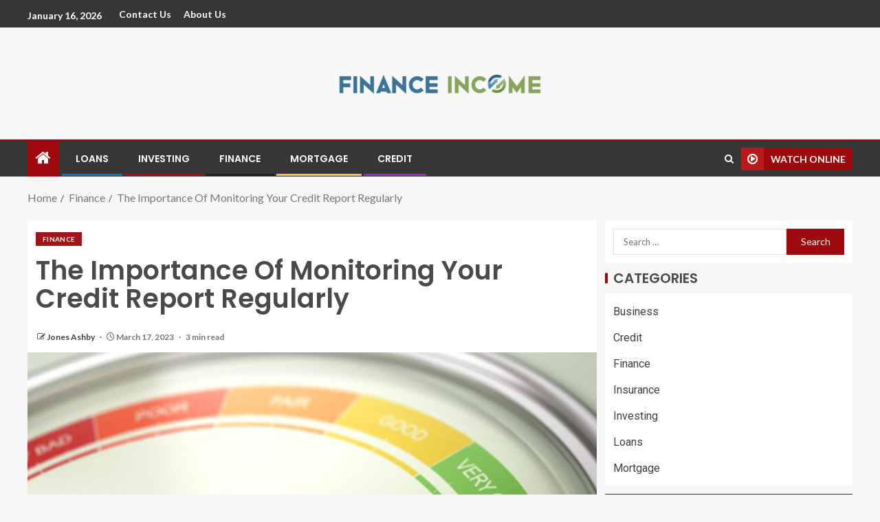

--- FILE ---
content_type: text/html; charset=UTF-8
request_url: https://finance-income.com/the-importance-of-monitoring-your-credit-report-regularly/
body_size: 19096
content:
<!doctype html>
<html dir="ltr" lang="en-US" prefix="og: https://ogp.me/ns#">
<head>
    <meta charset="UTF-8">
    <meta name="viewport" content="width=device-width, initial-scale=1">
    <link rel="profile" href="http://gmpg.org/xfn/11">

    
		<!-- All in One SEO 4.8.1.1 - aioseo.com -->
	<meta name="description" content="Credit monitoring lets you stay on top of your credit history and other financial behaviors (including when you apply for new loans), get new credit cards, or make transactions using them. In other words, if you use a credit monitoring service for your Credit card payments, you can see any unusual activity and stop it" />
	<meta name="robots" content="max-image-preview:large" />
	<meta name="author" content="Jones Ashby"/>
	<link rel="canonical" href="https://finance-income.com/the-importance-of-monitoring-your-credit-report-regularly/" />
	<meta name="generator" content="All in One SEO (AIOSEO) 4.8.1.1" />
		<meta property="og:locale" content="en_US" />
		<meta property="og:site_name" content="Finance Income - Finance Blog" />
		<meta property="og:type" content="article" />
		<meta property="og:title" content="The Importance Of Monitoring Your Credit Report Regularly - Finance Income" />
		<meta property="og:description" content="Credit monitoring lets you stay on top of your credit history and other financial behaviors (including when you apply for new loans), get new credit cards, or make transactions using them. In other words, if you use a credit monitoring service for your Credit card payments, you can see any unusual activity and stop it" />
		<meta property="og:url" content="https://finance-income.com/the-importance-of-monitoring-your-credit-report-regularly/" />
		<meta property="og:image" content="https://finance-income.com/wp-content/uploads/2022/04/Finance-Income-e1649673568238.png" />
		<meta property="og:image:secure_url" content="https://finance-income.com/wp-content/uploads/2022/04/Finance-Income-e1649673568238.png" />
		<meta property="article:published_time" content="2023-03-17T16:03:27+00:00" />
		<meta property="article:modified_time" content="2023-09-27T09:46:14+00:00" />
		<meta name="twitter:card" content="summary" />
		<meta name="twitter:title" content="The Importance Of Monitoring Your Credit Report Regularly - Finance Income" />
		<meta name="twitter:description" content="Credit monitoring lets you stay on top of your credit history and other financial behaviors (including when you apply for new loans), get new credit cards, or make transactions using them. In other words, if you use a credit monitoring service for your Credit card payments, you can see any unusual activity and stop it" />
		<meta name="twitter:image" content="https://finance-income.com/wp-content/uploads/2022/04/Finance-Income-e1649673568238.png" />
		<script type="application/ld+json" class="aioseo-schema">
			{"@context":"https:\/\/schema.org","@graph":[{"@type":"BlogPosting","@id":"https:\/\/finance-income.com\/the-importance-of-monitoring-your-credit-report-regularly\/#blogposting","name":"The Importance Of Monitoring Your Credit Report Regularly - Finance Income","headline":"The Importance Of Monitoring Your Credit Report Regularly","author":{"@id":"https:\/\/finance-income.com\/author\/jones-ashby\/#author"},"publisher":{"@id":"https:\/\/finance-income.com\/#organization"},"image":{"@type":"ImageObject","url":"https:\/\/finance-income.com\/wp-content\/uploads\/2023\/03\/How-are-Credit-Scores-Determined.jpg","width":1000,"height":600},"datePublished":"2023-03-17T16:03:27+00:00","dateModified":"2023-09-27T09:46:14+00:00","inLanguage":"en-US","mainEntityOfPage":{"@id":"https:\/\/finance-income.com\/the-importance-of-monitoring-your-credit-report-regularly\/#webpage"},"isPartOf":{"@id":"https:\/\/finance-income.com\/the-importance-of-monitoring-your-credit-report-regularly\/#webpage"},"articleSection":"Finance"},{"@type":"BreadcrumbList","@id":"https:\/\/finance-income.com\/the-importance-of-monitoring-your-credit-report-regularly\/#breadcrumblist","itemListElement":[{"@type":"ListItem","@id":"https:\/\/finance-income.com\/#listItem","position":1,"name":"Home","item":"https:\/\/finance-income.com\/","nextItem":{"@type":"ListItem","@id":"https:\/\/finance-income.com\/the-importance-of-monitoring-your-credit-report-regularly\/#listItem","name":"The Importance Of Monitoring Your Credit Report Regularly"}},{"@type":"ListItem","@id":"https:\/\/finance-income.com\/the-importance-of-monitoring-your-credit-report-regularly\/#listItem","position":2,"name":"The Importance Of Monitoring Your Credit Report Regularly","previousItem":{"@type":"ListItem","@id":"https:\/\/finance-income.com\/#listItem","name":"Home"}}]},{"@type":"Organization","@id":"https:\/\/finance-income.com\/#organization","name":"Just another WordPress site","description":"Finance Blog","url":"https:\/\/finance-income.com\/","logo":{"@type":"ImageObject","url":"https:\/\/finance-income.com\/wp-content\/uploads\/2022\/04\/Finance-Income-e1649673568238.png","@id":"https:\/\/finance-income.com\/the-importance-of-monitoring-your-credit-report-regularly\/#organizationLogo","width":350,"height":93},"image":{"@id":"https:\/\/finance-income.com\/the-importance-of-monitoring-your-credit-report-regularly\/#organizationLogo"}},{"@type":"Person","@id":"https:\/\/finance-income.com\/author\/jones-ashby\/#author","url":"https:\/\/finance-income.com\/author\/jones-ashby\/","name":"Jones Ashby","image":{"@type":"ImageObject","@id":"https:\/\/finance-income.com\/the-importance-of-monitoring-your-credit-report-regularly\/#authorImage","url":"https:\/\/secure.gravatar.com\/avatar\/b8f7c88d693efb91a3c47f2695a70d174eb28d35485859221b51dc5e6a3c16b0?s=96&d=mm&r=g","width":96,"height":96,"caption":"Jones Ashby"}},{"@type":"WebPage","@id":"https:\/\/finance-income.com\/the-importance-of-monitoring-your-credit-report-regularly\/#webpage","url":"https:\/\/finance-income.com\/the-importance-of-monitoring-your-credit-report-regularly\/","name":"The Importance Of Monitoring Your Credit Report Regularly - Finance Income","description":"Credit monitoring lets you stay on top of your credit history and other financial behaviors (including when you apply for new loans), get new credit cards, or make transactions using them. In other words, if you use a credit monitoring service for your Credit card payments, you can see any unusual activity and stop it","inLanguage":"en-US","isPartOf":{"@id":"https:\/\/finance-income.com\/#website"},"breadcrumb":{"@id":"https:\/\/finance-income.com\/the-importance-of-monitoring-your-credit-report-regularly\/#breadcrumblist"},"author":{"@id":"https:\/\/finance-income.com\/author\/jones-ashby\/#author"},"creator":{"@id":"https:\/\/finance-income.com\/author\/jones-ashby\/#author"},"image":{"@type":"ImageObject","url":"https:\/\/finance-income.com\/wp-content\/uploads\/2023\/03\/How-are-Credit-Scores-Determined.jpg","@id":"https:\/\/finance-income.com\/the-importance-of-monitoring-your-credit-report-regularly\/#mainImage","width":1000,"height":600},"primaryImageOfPage":{"@id":"https:\/\/finance-income.com\/the-importance-of-monitoring-your-credit-report-regularly\/#mainImage"},"datePublished":"2023-03-17T16:03:27+00:00","dateModified":"2023-09-27T09:46:14+00:00"},{"@type":"WebSite","@id":"https:\/\/finance-income.com\/#website","url":"https:\/\/finance-income.com\/","name":"Finance Income","description":"Finance Blog","inLanguage":"en-US","publisher":{"@id":"https:\/\/finance-income.com\/#organization"}}]}
		</script>
		<!-- All in One SEO -->


	<!-- This site is optimized with the Yoast SEO plugin v24.7 - https://yoast.com/wordpress/plugins/seo/ -->
	<title>The Importance Of Monitoring Your Credit Report Regularly - Finance Income</title>
	<link rel="canonical" href="https://finance-income.com/the-importance-of-monitoring-your-credit-report-regularly/" />
	<meta property="og:locale" content="en_US" />
	<meta property="og:type" content="article" />
	<meta property="og:title" content="The Importance Of Monitoring Your Credit Report Regularly - Finance Income" />
	<meta property="og:description" content="Credit monitoring lets you stay on top of your credit history and other financial behaviors..." />
	<meta property="og:url" content="https://finance-income.com/the-importance-of-monitoring-your-credit-report-regularly/" />
	<meta property="og:site_name" content="Finance Income" />
	<meta property="article:published_time" content="2023-03-17T16:03:27+00:00" />
	<meta property="article:modified_time" content="2023-09-27T09:46:14+00:00" />
	<meta property="og:image" content="https://finance-income.com/wp-content/uploads/2023/03/How-are-Credit-Scores-Determined.jpg" />
	<meta property="og:image:width" content="1000" />
	<meta property="og:image:height" content="600" />
	<meta property="og:image:type" content="image/jpeg" />
	<meta name="author" content="Jones Ashby" />
	<meta name="twitter:card" content="summary_large_image" />
	<meta name="twitter:label1" content="Written by" />
	<meta name="twitter:data1" content="Jones Ashby" />
	<meta name="twitter:label2" content="Est. reading time" />
	<meta name="twitter:data2" content="3 minutes" />
	<script type="application/ld+json" class="yoast-schema-graph">{"@context":"https://schema.org","@graph":[{"@type":"Article","@id":"https://finance-income.com/the-importance-of-monitoring-your-credit-report-regularly/#article","isPartOf":{"@id":"https://finance-income.com/the-importance-of-monitoring-your-credit-report-regularly/"},"author":{"name":"Jones Ashby","@id":"https://finance-income.com/#/schema/person/97e818f56c2968db863d2b774f8da531"},"headline":"The Importance Of Monitoring Your Credit Report Regularly","datePublished":"2023-03-17T16:03:27+00:00","dateModified":"2023-09-27T09:46:14+00:00","mainEntityOfPage":{"@id":"https://finance-income.com/the-importance-of-monitoring-your-credit-report-regularly/"},"wordCount":544,"publisher":{"@id":"https://finance-income.com/#organization"},"image":{"@id":"https://finance-income.com/the-importance-of-monitoring-your-credit-report-regularly/#primaryimage"},"thumbnailUrl":"https://finance-income.com/wp-content/uploads/2023/03/How-are-Credit-Scores-Determined.jpg","articleSection":["Finance"],"inLanguage":"en-US"},{"@type":"WebPage","@id":"https://finance-income.com/the-importance-of-monitoring-your-credit-report-regularly/","url":"https://finance-income.com/the-importance-of-monitoring-your-credit-report-regularly/","name":"The Importance Of Monitoring Your Credit Report Regularly - Finance Income","isPartOf":{"@id":"https://finance-income.com/#website"},"primaryImageOfPage":{"@id":"https://finance-income.com/the-importance-of-monitoring-your-credit-report-regularly/#primaryimage"},"image":{"@id":"https://finance-income.com/the-importance-of-monitoring-your-credit-report-regularly/#primaryimage"},"thumbnailUrl":"https://finance-income.com/wp-content/uploads/2023/03/How-are-Credit-Scores-Determined.jpg","datePublished":"2023-03-17T16:03:27+00:00","dateModified":"2023-09-27T09:46:14+00:00","breadcrumb":{"@id":"https://finance-income.com/the-importance-of-monitoring-your-credit-report-regularly/#breadcrumb"},"inLanguage":"en-US","potentialAction":[{"@type":"ReadAction","target":["https://finance-income.com/the-importance-of-monitoring-your-credit-report-regularly/"]}]},{"@type":"ImageObject","inLanguage":"en-US","@id":"https://finance-income.com/the-importance-of-monitoring-your-credit-report-regularly/#primaryimage","url":"https://finance-income.com/wp-content/uploads/2023/03/How-are-Credit-Scores-Determined.jpg","contentUrl":"https://finance-income.com/wp-content/uploads/2023/03/How-are-Credit-Scores-Determined.jpg","width":1000,"height":600},{"@type":"BreadcrumbList","@id":"https://finance-income.com/the-importance-of-monitoring-your-credit-report-regularly/#breadcrumb","itemListElement":[{"@type":"ListItem","position":1,"name":"Home","item":"https://finance-income.com/"},{"@type":"ListItem","position":2,"name":"The Importance Of Monitoring Your Credit Report Regularly"}]},{"@type":"WebSite","@id":"https://finance-income.com/#website","url":"https://finance-income.com/","name":"Finance Income","description":"Finance Blog","publisher":{"@id":"https://finance-income.com/#organization"},"potentialAction":[{"@type":"SearchAction","target":{"@type":"EntryPoint","urlTemplate":"https://finance-income.com/?s={search_term_string}"},"query-input":{"@type":"PropertyValueSpecification","valueRequired":true,"valueName":"search_term_string"}}],"inLanguage":"en-US"},{"@type":"Organization","@id":"https://finance-income.com/#organization","name":"Finance Income","url":"https://finance-income.com/","logo":{"@type":"ImageObject","inLanguage":"en-US","@id":"https://finance-income.com/#/schema/logo/image/","url":"https://finance-income.com/wp-content/uploads/2022/04/Finance-Income-e1649673568238.png","contentUrl":"https://finance-income.com/wp-content/uploads/2022/04/Finance-Income-e1649673568238.png","width":350,"height":93,"caption":"Finance Income"},"image":{"@id":"https://finance-income.com/#/schema/logo/image/"}},{"@type":"Person","@id":"https://finance-income.com/#/schema/person/97e818f56c2968db863d2b774f8da531","name":"Jones Ashby","image":{"@type":"ImageObject","inLanguage":"en-US","@id":"https://finance-income.com/#/schema/person/image/","url":"https://secure.gravatar.com/avatar/b8f7c88d693efb91a3c47f2695a70d174eb28d35485859221b51dc5e6a3c16b0?s=96&d=mm&r=g","contentUrl":"https://secure.gravatar.com/avatar/b8f7c88d693efb91a3c47f2695a70d174eb28d35485859221b51dc5e6a3c16b0?s=96&d=mm&r=g","caption":"Jones Ashby"},"url":"https://finance-income.com/author/jones-ashby/"}]}</script>
	<!-- / Yoast SEO plugin. -->


<link rel='dns-prefetch' href='//fonts.googleapis.com' />
<link rel="alternate" type="application/rss+xml" title="Finance Income &raquo; Feed" href="https://finance-income.com/feed/" />
<link rel="alternate" type="application/rss+xml" title="Finance Income &raquo; Comments Feed" href="https://finance-income.com/comments/feed/" />
<link rel="alternate" title="oEmbed (JSON)" type="application/json+oembed" href="https://finance-income.com/wp-json/oembed/1.0/embed?url=https%3A%2F%2Ffinance-income.com%2Fthe-importance-of-monitoring-your-credit-report-regularly%2F" />
<link rel="alternate" title="oEmbed (XML)" type="text/xml+oembed" href="https://finance-income.com/wp-json/oembed/1.0/embed?url=https%3A%2F%2Ffinance-income.com%2Fthe-importance-of-monitoring-your-credit-report-regularly%2F&#038;format=xml" />
<style id='wp-img-auto-sizes-contain-inline-css' type='text/css'>
img:is([sizes=auto i],[sizes^="auto," i]){contain-intrinsic-size:3000px 1500px}
/*# sourceURL=wp-img-auto-sizes-contain-inline-css */
</style>
<style id='wp-emoji-styles-inline-css' type='text/css'>

	img.wp-smiley, img.emoji {
		display: inline !important;
		border: none !important;
		box-shadow: none !important;
		height: 1em !important;
		width: 1em !important;
		margin: 0 0.07em !important;
		vertical-align: -0.1em !important;
		background: none !important;
		padding: 0 !important;
	}
/*# sourceURL=wp-emoji-styles-inline-css */
</style>
<style id='wp-block-library-inline-css' type='text/css'>
:root{--wp-block-synced-color:#7a00df;--wp-block-synced-color--rgb:122,0,223;--wp-bound-block-color:var(--wp-block-synced-color);--wp-editor-canvas-background:#ddd;--wp-admin-theme-color:#007cba;--wp-admin-theme-color--rgb:0,124,186;--wp-admin-theme-color-darker-10:#006ba1;--wp-admin-theme-color-darker-10--rgb:0,107,160.5;--wp-admin-theme-color-darker-20:#005a87;--wp-admin-theme-color-darker-20--rgb:0,90,135;--wp-admin-border-width-focus:2px}@media (min-resolution:192dpi){:root{--wp-admin-border-width-focus:1.5px}}.wp-element-button{cursor:pointer}:root .has-very-light-gray-background-color{background-color:#eee}:root .has-very-dark-gray-background-color{background-color:#313131}:root .has-very-light-gray-color{color:#eee}:root .has-very-dark-gray-color{color:#313131}:root .has-vivid-green-cyan-to-vivid-cyan-blue-gradient-background{background:linear-gradient(135deg,#00d084,#0693e3)}:root .has-purple-crush-gradient-background{background:linear-gradient(135deg,#34e2e4,#4721fb 50%,#ab1dfe)}:root .has-hazy-dawn-gradient-background{background:linear-gradient(135deg,#faaca8,#dad0ec)}:root .has-subdued-olive-gradient-background{background:linear-gradient(135deg,#fafae1,#67a671)}:root .has-atomic-cream-gradient-background{background:linear-gradient(135deg,#fdd79a,#004a59)}:root .has-nightshade-gradient-background{background:linear-gradient(135deg,#330968,#31cdcf)}:root .has-midnight-gradient-background{background:linear-gradient(135deg,#020381,#2874fc)}:root{--wp--preset--font-size--normal:16px;--wp--preset--font-size--huge:42px}.has-regular-font-size{font-size:1em}.has-larger-font-size{font-size:2.625em}.has-normal-font-size{font-size:var(--wp--preset--font-size--normal)}.has-huge-font-size{font-size:var(--wp--preset--font-size--huge)}.has-text-align-center{text-align:center}.has-text-align-left{text-align:left}.has-text-align-right{text-align:right}.has-fit-text{white-space:nowrap!important}#end-resizable-editor-section{display:none}.aligncenter{clear:both}.items-justified-left{justify-content:flex-start}.items-justified-center{justify-content:center}.items-justified-right{justify-content:flex-end}.items-justified-space-between{justify-content:space-between}.screen-reader-text{border:0;clip-path:inset(50%);height:1px;margin:-1px;overflow:hidden;padding:0;position:absolute;width:1px;word-wrap:normal!important}.screen-reader-text:focus{background-color:#ddd;clip-path:none;color:#444;display:block;font-size:1em;height:auto;left:5px;line-height:normal;padding:15px 23px 14px;text-decoration:none;top:5px;width:auto;z-index:100000}html :where(.has-border-color){border-style:solid}html :where([style*=border-top-color]){border-top-style:solid}html :where([style*=border-right-color]){border-right-style:solid}html :where([style*=border-bottom-color]){border-bottom-style:solid}html :where([style*=border-left-color]){border-left-style:solid}html :where([style*=border-width]){border-style:solid}html :where([style*=border-top-width]){border-top-style:solid}html :where([style*=border-right-width]){border-right-style:solid}html :where([style*=border-bottom-width]){border-bottom-style:solid}html :where([style*=border-left-width]){border-left-style:solid}html :where(img[class*=wp-image-]){height:auto;max-width:100%}:where(figure){margin:0 0 1em}html :where(.is-position-sticky){--wp-admin--admin-bar--position-offset:var(--wp-admin--admin-bar--height,0px)}@media screen and (max-width:600px){html :where(.is-position-sticky){--wp-admin--admin-bar--position-offset:0px}}

/*# sourceURL=wp-block-library-inline-css */
</style><style id='wp-block-heading-inline-css' type='text/css'>
h1:where(.wp-block-heading).has-background,h2:where(.wp-block-heading).has-background,h3:where(.wp-block-heading).has-background,h4:where(.wp-block-heading).has-background,h5:where(.wp-block-heading).has-background,h6:where(.wp-block-heading).has-background{padding:1.25em 2.375em}h1.has-text-align-left[style*=writing-mode]:where([style*=vertical-lr]),h1.has-text-align-right[style*=writing-mode]:where([style*=vertical-rl]),h2.has-text-align-left[style*=writing-mode]:where([style*=vertical-lr]),h2.has-text-align-right[style*=writing-mode]:where([style*=vertical-rl]),h3.has-text-align-left[style*=writing-mode]:where([style*=vertical-lr]),h3.has-text-align-right[style*=writing-mode]:where([style*=vertical-rl]),h4.has-text-align-left[style*=writing-mode]:where([style*=vertical-lr]),h4.has-text-align-right[style*=writing-mode]:where([style*=vertical-rl]),h5.has-text-align-left[style*=writing-mode]:where([style*=vertical-lr]),h5.has-text-align-right[style*=writing-mode]:where([style*=vertical-rl]),h6.has-text-align-left[style*=writing-mode]:where([style*=vertical-lr]),h6.has-text-align-right[style*=writing-mode]:where([style*=vertical-rl]){rotate:180deg}
/*# sourceURL=https://finance-income.com/wp-includes/blocks/heading/style.min.css */
</style>
<style id='wp-block-list-inline-css' type='text/css'>
ol,ul{box-sizing:border-box}:root :where(.wp-block-list.has-background){padding:1.25em 2.375em}
/*# sourceURL=https://finance-income.com/wp-includes/blocks/list/style.min.css */
</style>
<style id='wp-block-paragraph-inline-css' type='text/css'>
.is-small-text{font-size:.875em}.is-regular-text{font-size:1em}.is-large-text{font-size:2.25em}.is-larger-text{font-size:3em}.has-drop-cap:not(:focus):first-letter{float:left;font-size:8.4em;font-style:normal;font-weight:100;line-height:.68;margin:.05em .1em 0 0;text-transform:uppercase}body.rtl .has-drop-cap:not(:focus):first-letter{float:none;margin-left:.1em}p.has-drop-cap.has-background{overflow:hidden}:root :where(p.has-background){padding:1.25em 2.375em}:where(p.has-text-color:not(.has-link-color)) a{color:inherit}p.has-text-align-left[style*="writing-mode:vertical-lr"],p.has-text-align-right[style*="writing-mode:vertical-rl"]{rotate:180deg}
/*# sourceURL=https://finance-income.com/wp-includes/blocks/paragraph/style.min.css */
</style>
<style id='global-styles-inline-css' type='text/css'>
:root{--wp--preset--aspect-ratio--square: 1;--wp--preset--aspect-ratio--4-3: 4/3;--wp--preset--aspect-ratio--3-4: 3/4;--wp--preset--aspect-ratio--3-2: 3/2;--wp--preset--aspect-ratio--2-3: 2/3;--wp--preset--aspect-ratio--16-9: 16/9;--wp--preset--aspect-ratio--9-16: 9/16;--wp--preset--color--black: #000000;--wp--preset--color--cyan-bluish-gray: #abb8c3;--wp--preset--color--white: #ffffff;--wp--preset--color--pale-pink: #f78da7;--wp--preset--color--vivid-red: #cf2e2e;--wp--preset--color--luminous-vivid-orange: #ff6900;--wp--preset--color--luminous-vivid-amber: #fcb900;--wp--preset--color--light-green-cyan: #7bdcb5;--wp--preset--color--vivid-green-cyan: #00d084;--wp--preset--color--pale-cyan-blue: #8ed1fc;--wp--preset--color--vivid-cyan-blue: #0693e3;--wp--preset--color--vivid-purple: #9b51e0;--wp--preset--gradient--vivid-cyan-blue-to-vivid-purple: linear-gradient(135deg,rgb(6,147,227) 0%,rgb(155,81,224) 100%);--wp--preset--gradient--light-green-cyan-to-vivid-green-cyan: linear-gradient(135deg,rgb(122,220,180) 0%,rgb(0,208,130) 100%);--wp--preset--gradient--luminous-vivid-amber-to-luminous-vivid-orange: linear-gradient(135deg,rgb(252,185,0) 0%,rgb(255,105,0) 100%);--wp--preset--gradient--luminous-vivid-orange-to-vivid-red: linear-gradient(135deg,rgb(255,105,0) 0%,rgb(207,46,46) 100%);--wp--preset--gradient--very-light-gray-to-cyan-bluish-gray: linear-gradient(135deg,rgb(238,238,238) 0%,rgb(169,184,195) 100%);--wp--preset--gradient--cool-to-warm-spectrum: linear-gradient(135deg,rgb(74,234,220) 0%,rgb(151,120,209) 20%,rgb(207,42,186) 40%,rgb(238,44,130) 60%,rgb(251,105,98) 80%,rgb(254,248,76) 100%);--wp--preset--gradient--blush-light-purple: linear-gradient(135deg,rgb(255,206,236) 0%,rgb(152,150,240) 100%);--wp--preset--gradient--blush-bordeaux: linear-gradient(135deg,rgb(254,205,165) 0%,rgb(254,45,45) 50%,rgb(107,0,62) 100%);--wp--preset--gradient--luminous-dusk: linear-gradient(135deg,rgb(255,203,112) 0%,rgb(199,81,192) 50%,rgb(65,88,208) 100%);--wp--preset--gradient--pale-ocean: linear-gradient(135deg,rgb(255,245,203) 0%,rgb(182,227,212) 50%,rgb(51,167,181) 100%);--wp--preset--gradient--electric-grass: linear-gradient(135deg,rgb(202,248,128) 0%,rgb(113,206,126) 100%);--wp--preset--gradient--midnight: linear-gradient(135deg,rgb(2,3,129) 0%,rgb(40,116,252) 100%);--wp--preset--font-size--small: 13px;--wp--preset--font-size--medium: 20px;--wp--preset--font-size--large: 36px;--wp--preset--font-size--x-large: 42px;--wp--preset--spacing--20: 0.44rem;--wp--preset--spacing--30: 0.67rem;--wp--preset--spacing--40: 1rem;--wp--preset--spacing--50: 1.5rem;--wp--preset--spacing--60: 2.25rem;--wp--preset--spacing--70: 3.38rem;--wp--preset--spacing--80: 5.06rem;--wp--preset--shadow--natural: 6px 6px 9px rgba(0, 0, 0, 0.2);--wp--preset--shadow--deep: 12px 12px 50px rgba(0, 0, 0, 0.4);--wp--preset--shadow--sharp: 6px 6px 0px rgba(0, 0, 0, 0.2);--wp--preset--shadow--outlined: 6px 6px 0px -3px rgb(255, 255, 255), 6px 6px rgb(0, 0, 0);--wp--preset--shadow--crisp: 6px 6px 0px rgb(0, 0, 0);}:root { --wp--style--global--content-size: 740px;--wp--style--global--wide-size: 1250px; }:where(body) { margin: 0; }.wp-site-blocks > .alignleft { float: left; margin-right: 2em; }.wp-site-blocks > .alignright { float: right; margin-left: 2em; }.wp-site-blocks > .aligncenter { justify-content: center; margin-left: auto; margin-right: auto; }:where(.wp-site-blocks) > * { margin-block-start: 24px; margin-block-end: 0; }:where(.wp-site-blocks) > :first-child { margin-block-start: 0; }:where(.wp-site-blocks) > :last-child { margin-block-end: 0; }:root { --wp--style--block-gap: 24px; }:root :where(.is-layout-flow) > :first-child{margin-block-start: 0;}:root :where(.is-layout-flow) > :last-child{margin-block-end: 0;}:root :where(.is-layout-flow) > *{margin-block-start: 24px;margin-block-end: 0;}:root :where(.is-layout-constrained) > :first-child{margin-block-start: 0;}:root :where(.is-layout-constrained) > :last-child{margin-block-end: 0;}:root :where(.is-layout-constrained) > *{margin-block-start: 24px;margin-block-end: 0;}:root :where(.is-layout-flex){gap: 24px;}:root :where(.is-layout-grid){gap: 24px;}.is-layout-flow > .alignleft{float: left;margin-inline-start: 0;margin-inline-end: 2em;}.is-layout-flow > .alignright{float: right;margin-inline-start: 2em;margin-inline-end: 0;}.is-layout-flow > .aligncenter{margin-left: auto !important;margin-right: auto !important;}.is-layout-constrained > .alignleft{float: left;margin-inline-start: 0;margin-inline-end: 2em;}.is-layout-constrained > .alignright{float: right;margin-inline-start: 2em;margin-inline-end: 0;}.is-layout-constrained > .aligncenter{margin-left: auto !important;margin-right: auto !important;}.is-layout-constrained > :where(:not(.alignleft):not(.alignright):not(.alignfull)){max-width: var(--wp--style--global--content-size);margin-left: auto !important;margin-right: auto !important;}.is-layout-constrained > .alignwide{max-width: var(--wp--style--global--wide-size);}body .is-layout-flex{display: flex;}.is-layout-flex{flex-wrap: wrap;align-items: center;}.is-layout-flex > :is(*, div){margin: 0;}body .is-layout-grid{display: grid;}.is-layout-grid > :is(*, div){margin: 0;}body{padding-top: 0px;padding-right: 0px;padding-bottom: 0px;padding-left: 0px;}a:where(:not(.wp-element-button)){text-decoration: none;}:root :where(.wp-element-button, .wp-block-button__link){background-color: #32373c;border-width: 0;color: #fff;font-family: inherit;font-size: inherit;font-style: inherit;font-weight: inherit;letter-spacing: inherit;line-height: inherit;padding-top: calc(0.667em + 2px);padding-right: calc(1.333em + 2px);padding-bottom: calc(0.667em + 2px);padding-left: calc(1.333em + 2px);text-decoration: none;text-transform: inherit;}.has-black-color{color: var(--wp--preset--color--black) !important;}.has-cyan-bluish-gray-color{color: var(--wp--preset--color--cyan-bluish-gray) !important;}.has-white-color{color: var(--wp--preset--color--white) !important;}.has-pale-pink-color{color: var(--wp--preset--color--pale-pink) !important;}.has-vivid-red-color{color: var(--wp--preset--color--vivid-red) !important;}.has-luminous-vivid-orange-color{color: var(--wp--preset--color--luminous-vivid-orange) !important;}.has-luminous-vivid-amber-color{color: var(--wp--preset--color--luminous-vivid-amber) !important;}.has-light-green-cyan-color{color: var(--wp--preset--color--light-green-cyan) !important;}.has-vivid-green-cyan-color{color: var(--wp--preset--color--vivid-green-cyan) !important;}.has-pale-cyan-blue-color{color: var(--wp--preset--color--pale-cyan-blue) !important;}.has-vivid-cyan-blue-color{color: var(--wp--preset--color--vivid-cyan-blue) !important;}.has-vivid-purple-color{color: var(--wp--preset--color--vivid-purple) !important;}.has-black-background-color{background-color: var(--wp--preset--color--black) !important;}.has-cyan-bluish-gray-background-color{background-color: var(--wp--preset--color--cyan-bluish-gray) !important;}.has-white-background-color{background-color: var(--wp--preset--color--white) !important;}.has-pale-pink-background-color{background-color: var(--wp--preset--color--pale-pink) !important;}.has-vivid-red-background-color{background-color: var(--wp--preset--color--vivid-red) !important;}.has-luminous-vivid-orange-background-color{background-color: var(--wp--preset--color--luminous-vivid-orange) !important;}.has-luminous-vivid-amber-background-color{background-color: var(--wp--preset--color--luminous-vivid-amber) !important;}.has-light-green-cyan-background-color{background-color: var(--wp--preset--color--light-green-cyan) !important;}.has-vivid-green-cyan-background-color{background-color: var(--wp--preset--color--vivid-green-cyan) !important;}.has-pale-cyan-blue-background-color{background-color: var(--wp--preset--color--pale-cyan-blue) !important;}.has-vivid-cyan-blue-background-color{background-color: var(--wp--preset--color--vivid-cyan-blue) !important;}.has-vivid-purple-background-color{background-color: var(--wp--preset--color--vivid-purple) !important;}.has-black-border-color{border-color: var(--wp--preset--color--black) !important;}.has-cyan-bluish-gray-border-color{border-color: var(--wp--preset--color--cyan-bluish-gray) !important;}.has-white-border-color{border-color: var(--wp--preset--color--white) !important;}.has-pale-pink-border-color{border-color: var(--wp--preset--color--pale-pink) !important;}.has-vivid-red-border-color{border-color: var(--wp--preset--color--vivid-red) !important;}.has-luminous-vivid-orange-border-color{border-color: var(--wp--preset--color--luminous-vivid-orange) !important;}.has-luminous-vivid-amber-border-color{border-color: var(--wp--preset--color--luminous-vivid-amber) !important;}.has-light-green-cyan-border-color{border-color: var(--wp--preset--color--light-green-cyan) !important;}.has-vivid-green-cyan-border-color{border-color: var(--wp--preset--color--vivid-green-cyan) !important;}.has-pale-cyan-blue-border-color{border-color: var(--wp--preset--color--pale-cyan-blue) !important;}.has-vivid-cyan-blue-border-color{border-color: var(--wp--preset--color--vivid-cyan-blue) !important;}.has-vivid-purple-border-color{border-color: var(--wp--preset--color--vivid-purple) !important;}.has-vivid-cyan-blue-to-vivid-purple-gradient-background{background: var(--wp--preset--gradient--vivid-cyan-blue-to-vivid-purple) !important;}.has-light-green-cyan-to-vivid-green-cyan-gradient-background{background: var(--wp--preset--gradient--light-green-cyan-to-vivid-green-cyan) !important;}.has-luminous-vivid-amber-to-luminous-vivid-orange-gradient-background{background: var(--wp--preset--gradient--luminous-vivid-amber-to-luminous-vivid-orange) !important;}.has-luminous-vivid-orange-to-vivid-red-gradient-background{background: var(--wp--preset--gradient--luminous-vivid-orange-to-vivid-red) !important;}.has-very-light-gray-to-cyan-bluish-gray-gradient-background{background: var(--wp--preset--gradient--very-light-gray-to-cyan-bluish-gray) !important;}.has-cool-to-warm-spectrum-gradient-background{background: var(--wp--preset--gradient--cool-to-warm-spectrum) !important;}.has-blush-light-purple-gradient-background{background: var(--wp--preset--gradient--blush-light-purple) !important;}.has-blush-bordeaux-gradient-background{background: var(--wp--preset--gradient--blush-bordeaux) !important;}.has-luminous-dusk-gradient-background{background: var(--wp--preset--gradient--luminous-dusk) !important;}.has-pale-ocean-gradient-background{background: var(--wp--preset--gradient--pale-ocean) !important;}.has-electric-grass-gradient-background{background: var(--wp--preset--gradient--electric-grass) !important;}.has-midnight-gradient-background{background: var(--wp--preset--gradient--midnight) !important;}.has-small-font-size{font-size: var(--wp--preset--font-size--small) !important;}.has-medium-font-size{font-size: var(--wp--preset--font-size--medium) !important;}.has-large-font-size{font-size: var(--wp--preset--font-size--large) !important;}.has-x-large-font-size{font-size: var(--wp--preset--font-size--x-large) !important;}
/*# sourceURL=global-styles-inline-css */
</style>

<link rel='stylesheet' id='contact-form-7-css' href='https://finance-income.com/wp-content/plugins/contact-form-7/includes/css/styles.css?ver=6.0.5' type='text/css' media='all' />
<link rel='stylesheet' id='bootstrap-css' href='https://finance-income.com/wp-content/themes/enternews/assets/bootstrap/css/bootstrap.min.css?ver=6.9' type='text/css' media='all' />
<link rel='stylesheet' id='enternews-style-css' href='https://finance-income.com/wp-content/themes/enternews/style.css?ver=6.9' type='text/css' media='all' />
<style id='enternews-style-inline-css' type='text/css'>

        
            body,
            button,
            input,
            select,
            optgroup,
            textarea,
            p,
            .min-read,
            .enternews-widget.widget ul.cat-links li a
            {
            font-family: Lato;
            }
        
                    .enternews-widget.widget ul.nav-tabs li a,
            .nav-tabs>li,
            .main-navigation ul li a,
            body .post-excerpt,
            .sidebar-area .social-widget-menu ul li a .screen-reader-text,
            .site-title, h1, h2, h3, h4, h5, h6 {
            font-family: Poppins;
            }
        
                    .enternews-widget.widget .widget-title + ul li a,
            h4.af-author-display-name,
            .exclusive-posts .marquee a .circle-title-texts h4,
            .read-title h4 {
            font-family: Roboto;
            }

        

                    #af-preloader{
            background-color: #f5f2ee            }
        
        
            body.aft-default-mode .aft-widget-background-secondary-background.widget.enternews_youtube_video_slider_widget .widget-block .af-widget-body,
            body .post-excerpt::before,
            .enternews-widget .woocommerce-product-search button[type="submit"],
            body .enternews_author_info_widget.aft-widget-background-secondary-background.widget .widget-block,
            body .aft-widget-background-secondary-background.widget .widget-block .read-single,
            .secondary-sidebar-background #secondary,
            body .enternews_tabbed_posts_widget .nav-tabs > li > a.active,
            body .enternews_tabbed_posts_widget .nav-tabs > li > a.active:hover,
            body.aft-default-mode .enternews_posts_slider_widget.aft-widget-background-secondary-background .widget-block,
            body.aft-dark-mode .enternews_posts_slider_widget.aft-widget-background-secondary-background .widget-block,

            .aft-widget-background-secondary-background .social-widget-menu ul li a,
            .aft-widget-background-secondary-background .social-widget-menu ul li a[href*="facebook.com"],
            .aft-widget-background-secondary-background .social-widget-menu ul li a[href*="dribble.com"],
            .aft-widget-background-secondary-background .social-widget-menu ul li a[href*="vk.com"],
            .aft-widget-background-secondary-background .social-widget-menu ul li a[href*="x.com"],
            .aft-widget-background-secondary-background .social-widget-menu ul li a[href*="twitter.com"],
            .aft-widget-background-secondary-background .social-widget-menu ul li a[href*="linkedin.com"],
            .aft-widget-background-secondary-background .social-widget-menu ul li a[href*="instagram.com"],
            .aft-widget-background-secondary-background .social-widget-menu ul li a[href*="youtube.com"],
            .aft-widget-background-secondary-background .social-widget-menu ul li a[href*="vimeo.com"],
            .aft-widget-background-secondary-background .social-widget-menu ul li a[href*="pinterest.com"],
            .aft-widget-background-secondary-background .social-widget-menu ul li a[href*="tumblr.com"],
            .aft-widget-background-secondary-background .social-widget-menu ul li a[href*="wordpress.org"],
            .aft-widget-background-secondary-background .social-widget-menu ul li a[href*="whatsapp.com"],
            .aft-widget-background-secondary-background .social-widget-menu ul li a[href*="reddit.com"],
            .aft-widget-background-secondary-background .social-widget-menu ul li a[href*="t.me"],
            .aft-widget-background-secondary-background .social-widget-menu ul li a[href*="ok.ru"],
            .aft-widget-background-secondary-background .social-widget-menu ul li a[href*="wechat.com"],
            .aft-widget-background-secondary-background .social-widget-menu ul li a[href*="weibo.com"],
            .aft-widget-background-secondary-background .social-widget-menu ul li a[href*="github.com"],

            body.aft-dark-mode .is-style-fill a.wp-block-button__link:not(.has-text-color),
            body.aft-default-mode .is-style-fill a.wp-block-button__link:not(.has-text-color),

            body.aft-default-mode .aft-main-banner-section .af-banner-carousel-1.secondary-background,
            body.aft-dark-mode .aft-main-banner-section .af-banner-carousel-1.secondary-background,

            body.aft-default-mode .aft-main-banner-section .af-editors-pick .secondary-background .af-sec-post .read-single,
            body.aft-dark-mode .aft-main-banner-section .af-editors-pick .secondary-background .af-sec-post .read-single,

            body.aft-default-mode .aft-main-banner-section .af-trending-news-part .trending-posts.secondary-background .read-single,
            body.aft-dark-mode .aft-main-banner-section .af-trending-news-part .trending-posts.secondary-background .read-single,

            body.aft-dark-mode.alternative-sidebar-background #secondary .widget-title .header-after::before,
            body.aft-default-mode .wp-block-group .wp-block-comments-title::before,
            body.aft-default-mode .wp-block-group .wp-block-heading::before,
            body.aft-default-mode .wp-block-search__label::before,
            body .widget-title .header-after:before,
            body .widget-title .category-color-1.header-after::before,
            body .header-style1 .header-right-part .popular-tag-custom-link > div.custom-menu-link a > span,
            body .aft-home-icon,
            body.aft-dark-mode input[type="submit"],
            body .entry-header-details .af-post-format i:after,
            body.aft-default-mode .enternews-pagination .nav-links .page-numbers.current,
            body #scroll-up,
            .wp-block-search__button,
            body.aft-dark-mode button,
            body.aft-dark-mode input[type="button"],
            body.aft-dark-mode input[type="reset"],
            body.aft-dark-mode input[type="submit"],
            body input[type="reset"],
            body input[type="submit"],
            body input[type="button"],
            body .inner-suscribe input[type=submit],
            body .widget-title .header-after:after,
            body .widget-title .category-color-1.header-after:after,
            body.aft-default-mode .inner-suscribe input[type=submit],
            body.aft-default-mode .enternews_tabbed_posts_widget .nav-tabs > li > a.active:hover,
            body.aft-default-mode .enternews_tabbed_posts_widget .nav-tabs > li > a.active,
            body .aft-main-banner-section .aft-trending-latest-popular .nav-tabs>li.active,
            body .header-style1 .header-right-part > div.custom-menu-link > a,
            body .aft-popular-taxonomies-lists ul li a span.tag-count,
            body .aft-widget-background-secondary-background.widget .widget-block .read-single
            {
            background-color: #9D090D;
            }
            body.aft-dark-mode .is-style-outline a.wp-block-button__link:not(.has-text-color):hover,
            body.aft-default-mode .is-style-outline a.wp-block-button__link:not(.has-text-color):hover,
            body.aft-dark-mode .is-style-outline a.wp-block-button__link:not(.has-text-color),
            body.aft-default-mode .is-style-outline a.wp-block-button__link:not(.has-text-color),
            body.aft-dark-mode:not(.alternative-sidebar-background) #secondary .color-pad .wp-calendar-nav span a:not(.enternews-categories),
            body .enternews-pagination .nav-links .page-numbers:not(.current),
            body.aft-dark-mode .site-footer #wp-calendar tfoot tr td a,
            body.aft-dark-mode #wp-calendar tfoot td a,
            body.aft-default-mode .site-footer #wp-calendar tfoot tr td a,
            body.aft-default-mode #wp-calendar tfoot td a,
            body.aft-dark-mode #wp-calendar tfoot td a,
            body.aft-default-mode .wp-calendar-nav span a,
            body.aft-default-mode .wp-calendar-nav span a:visited,
            body.aft-dark-mode .wp-calendar-nav span a,
            body.aft-dark-mode #wp-calendar tbody td a,
            body.aft-dark-mode #wp-calendar tbody td#today,
            body.aft-dark-mode:not(.alternative-sidebar-background) #secondary .color-pad #wp-calendar tbody td a:not(.enternews-categories),
            body.aft-default-mode #wp-calendar tbody td#today,
            body.aft-default-mode #wp-calendar tbody td a,
            body.aft-default-mode .sticky .read-title h4 a:before {
            color: #9D090D;
            }

            body .post-excerpt {
            border-left-color: #9D090D;
            }

            body.aft-dark-mode .read-img .min-read-post-comment:after,
            body.aft-default-mode .read-img .min-read-post-comment:after{
            border-top-color: #9D090D;
            }

            body .af-fancy-spinner .af-ring:nth-child(1){
            border-right-color: #9D090D;
            }
            body.aft-dark-mode .enternews-pagination .nav-links .page-numbers.current {
            background-color: #9D090D;
            }
            body.aft-dark-mode .is-style-outline a.wp-block-button__link:not(.has-text-color),
            body.aft-default-mode .is-style-outline a.wp-block-button__link:not(.has-text-color),
            body.aft-dark-mode .enternews-pagination .nav-links .page-numbers,
            body.aft-default-mode .enternews-pagination .nav-links .page-numbers,
            body .af-sp-wave:after,
            body .bottom-bar{
            border-color: #9D090D;
            }

        
        .elementor-default .elementor-section.elementor-section-full_width > .elementor-container,
        .elementor-default .elementor-section.elementor-section-boxed > .elementor-container,
        .elementor-page .elementor-section.elementor-section-full_width > .elementor-container,
        .elementor-page .elementor-section.elementor-section-boxed > .elementor-container{
        max-width: 1200px;
        }
        .full-width-content .elementor-section-stretched,
        .align-content-left .elementor-section-stretched,
        .align-content-right .elementor-section-stretched {
        max-width: 100%;
        left: 0 !important;
        }

/*# sourceURL=enternews-style-inline-css */
</style>
<link rel='stylesheet' id='entermag-style-css' href='https://finance-income.com/wp-content/themes/entermag/style.css?ver=1.0.2' type='text/css' media='all' />
<link rel='stylesheet' id='aft-icons-css' href='https://finance-income.com/wp-content/themes/enternews/assets/icons/style.css?ver=6.9' type='text/css' media='all' />
<link rel='stylesheet' id='slick-css-css' href='https://finance-income.com/wp-content/themes/enternews/assets/slick/css/slick.min.css?ver=6.9' type='text/css' media='all' />
<link rel='stylesheet' id='sidr-css' href='https://finance-income.com/wp-content/themes/enternews/assets/sidr/css/jquery.sidr.dark.css?ver=6.9' type='text/css' media='all' />
<link rel='stylesheet' id='magnific-popup-css' href='https://finance-income.com/wp-content/themes/enternews/assets/magnific-popup/magnific-popup.css?ver=6.9' type='text/css' media='all' />
<link rel='stylesheet' id='enternews-google-fonts-css' href='https://fonts.googleapis.com/css?family=Lato:400,300,400italic,900,700|Poppins:300,400,500,600,700|Roboto:100,300,400,500,700&#038;subset=latin,latin-ext' type='text/css' media='all' />
<script type="text/javascript" src="https://finance-income.com/wp-includes/js/jquery/jquery.min.js?ver=3.7.1" id="jquery-core-js"></script>
<script type="text/javascript" src="https://finance-income.com/wp-includes/js/jquery/jquery-migrate.min.js?ver=3.4.1" id="jquery-migrate-js"></script>
<link rel="https://api.w.org/" href="https://finance-income.com/wp-json/" /><link rel="alternate" title="JSON" type="application/json" href="https://finance-income.com/wp-json/wp/v2/posts/282" /><link rel="EditURI" type="application/rsd+xml" title="RSD" href="https://finance-income.com/xmlrpc.php?rsd" />
<meta name="generator" content="WordPress 6.9" />
<link rel='shortlink' href='https://finance-income.com/?p=282' />
        <style type="text/css">
                        .site-title,
            .site-description {
                position: absolute;
                clip: rect(1px, 1px, 1px, 1px);
                display: none;
            }

            
            

        </style>
        <link rel="icon" href="https://finance-income.com/wp-content/uploads/2022/04/Finance-Income-f.png" sizes="32x32" />
<link rel="icon" href="https://finance-income.com/wp-content/uploads/2022/04/Finance-Income-f.png" sizes="192x192" />
<link rel="apple-touch-icon" href="https://finance-income.com/wp-content/uploads/2022/04/Finance-Income-f.png" />
<meta name="msapplication-TileImage" content="https://finance-income.com/wp-content/uploads/2022/04/Finance-Income-f.png" />
</head>

<body class="wp-singular post-template-default single single-post postid-282 single-format-standard wp-custom-logo wp-embed-responsive wp-theme-enternews wp-child-theme-entermag aft-sticky-sidebar aft-default-mode default-sidebar-background header-image-default aft-main-banner-boxed aft-hide-comment-count-in-list aft-hide-minutes-read-in-list aft-hide-date-author-in-list default-content-layout content-with-single-sidebar align-content-left">

<div id="page" class="site">
    <a class="skip-link screen-reader-text" href="#content">Skip to content</a>


    
    <header id="masthead" class="header-style1 header-layout-centered">

          <div class="top-header">
        <div class="container-wrapper">
            <div class="top-bar-flex">
                <div class="top-bar-left col-66">
                    <div class="date-bar-left">
                                                    <span class="topbar-date">
                                        January 16, 2026                                    </span>

                                                                    </div>
                                            <div class="af-secondary-menu">
                            <div class="container-wrapper">
                                                                    <div class="aft-secondary-nav-wrapper">
                                        <div class="aft-small-secondary-nav">
                                            <div class="aft-secondary-navigation"><ul id="aft-secondary-menu" class="menu"><li id="menu-item-161" class="menu-item menu-item-type-post_type menu-item-object-page menu-item-161"><a href="https://finance-income.com/contact-us/">Contact Us</a></li>
<li id="menu-item-160" class="menu-item menu-item-type-post_type menu-item-object-page menu-item-160"><a href="https://finance-income.com/about-us/">About Us</a></li>
</ul></div>                                        </div>
                                    </div>
                                
                            </div>
                        </div>
                                        </div>

                <div class="top-bar-right col-3">
  						<span class="aft-small-social-menu">
  							  						</span>
                </div>
            </div>
        </div>

    </div>
<div class="main-header logo-centered "
     data-background="">
    <div class="container-wrapper">
        <div class="af-container-row af-flex-container af-main-header-container">

            
            <div class="af-flex-container af-inner-header-container pad aft-no-side-promo">

                <div class="logo-brand af-inner-item">
                    <div class="site-branding">
                        <a href="https://finance-income.com/" class="custom-logo-link" rel="home"><img width="350" height="93" src="https://finance-income.com/wp-content/uploads/2022/04/Finance-Income-e1649673568238.png" class="custom-logo" alt="Finance Income" decoding="async" /></a>                            <p class="site-title font-family-1">
                                <a href="https://finance-income.com/"
                                   rel="home">Finance Income</a>
                            </p>
                                                                            <p class="site-description">Finance Blog</p>
                                            </div>
                </div>

                

                            </div>

        </div>
    </div>

</div>


      <div class="header-menu-part">
        <div id="main-navigation-bar" class="bottom-bar">
          <div class="navigation-section-wrapper">
            <div class="container-wrapper">
              <div class="header-middle-part">
                <div class="navigation-container">
                  <nav class="main-navigation clearfix">
                                          <span class="aft-home-icon">
                                                <a href="https://finance-income.com" aria-label="Home">
                          <i class="fa fa-home"
                            aria-hidden="true"></i>
                        </a>
                      </span>
                                        <div class="main-navigation-container-items-wrapper">
                      <span
                        class="toggle-menu"
                        role="button"
                        aria-controls="primary-menu"
                        aria-expanded="false"
                        tabindex="0"
                        aria-label="Menu"
                        aria-expanded="false">
                        <a href="javascript:void(0)" aria-label="Menu" class="aft-void-menu">
                          <span class="screen-reader-text">
                            Primary Menu                          </span>
                          <i class="ham"></i>
                        </a>
                      </span>
                      <div class="menu main-menu menu-desktop show-menu-border"><ul id="primary-menu" class="menu"><li id="menu-item-154" class="menu-item menu-item-type-taxonomy menu-item-object-category menu-item-154"><a href="https://finance-income.com/category/loans/">Loans</a></li>
<li id="menu-item-155" class="menu-item menu-item-type-taxonomy menu-item-object-category menu-item-155"><a href="https://finance-income.com/category/investing/">Investing</a></li>
<li id="menu-item-156" class="menu-item menu-item-type-taxonomy menu-item-object-category current-post-ancestor current-menu-parent current-post-parent menu-item-156"><a href="https://finance-income.com/category/finance/">Finance</a></li>
<li id="menu-item-157" class="menu-item menu-item-type-taxonomy menu-item-object-category menu-item-157"><a href="https://finance-income.com/category/mortgage/">Mortgage</a></li>
<li id="menu-item-158" class="menu-item menu-item-type-taxonomy menu-item-object-category menu-item-158"><a href="https://finance-income.com/category/credit/">Credit</a></li>
</ul></div>                    </div>
                  </nav>
                </div>
              </div>
              <div class="header-right-part">
                <div class="af-search-wrap">
                  <div class="search-overlay">
                    <a href="#" title="Search" aria-label="Search" class="search-icon">
                      <i class="fa fa-search"></i>
                    </a>
                    <div class="af-search-form">
                      <form role="search" method="get" class="search-form" action="https://finance-income.com/">
				<label>
					<span class="screen-reader-text">Search for:</span>
					<input type="search" class="search-field" placeholder="Search &hellip;" value="" name="s" />
				</label>
				<input type="submit" class="search-submit" value="Search" />
			</form>                    </div>
                  </div>
                </div>
                <div class="popular-tag-custom-link">
                                      <div class="custom-menu-link">

                      <a href="">
                        <i class="fa fa-play-circle-o"
                          aria-hidden="true"></i>
                        <span>Watch Online</span>
                      </a>
                    </div>

                  
                </div>
              </div>
            </div>
          </div>
        </div>
      </div>

    </header>

    <!-- end slider-section -->

    
                   <div class="container-wrapper">
            <div class="af-breadcrumbs font-family-1 color-pad af-container-block-wrapper">

                <div role="navigation" aria-label="Breadcrumbs" class="breadcrumb-trail breadcrumbs" itemprop="breadcrumb"><ul class="trail-items" itemscope itemtype="http://schema.org/BreadcrumbList"><meta name="numberOfItems" content="3" /><meta name="itemListOrder" content="Ascending" /><li itemprop="itemListElement" itemscope itemtype="http://schema.org/ListItem" class="trail-item trail-begin"><a href="https://finance-income.com/" rel="home" itemprop="item"><span itemprop="name">Home</span></a><meta itemprop="position" content="1" /></li><li itemprop="itemListElement" itemscope itemtype="http://schema.org/ListItem" class="trail-item"><a href="https://finance-income.com/category/finance/" itemprop="item"><span itemprop="name">Finance</span></a><meta itemprop="position" content="2" /></li><li itemprop="itemListElement" itemscope itemtype="http://schema.org/ListItem" class="trail-item trail-end"><a href="https://finance-income.com/the-importance-of-monitoring-your-credit-report-regularly/" itemprop="item"><span itemprop="name">The Importance Of Monitoring Your Credit Report Regularly</span></a><meta itemprop="position" content="3" /></li></ul></div>
            </div>
        </div>
        


    <div id="content" class="container-wrapper ">
    <div class="af-container-block-wrapper clearfix">
        <div id="primary" class="content-area ">
            <main id="main" class="site-main ">
                                    <article id="post-282" class="post-282 post type-post status-publish format-standard has-post-thumbnail hentry category-finance">


                        <header class="entry-header">

                            <div class="enternews-entry-header-details-wrap">
                                    <div class="entry-header-details  af-have-yt-link">
                    <div class="read-categories af-category-inside-img">
                <ul class="cat-links"><li class="meta-category">
                             <a class="enternews-categories category-color-1"aria-label="Finance" href="https://finance-income.com/category/finance/" alt="View all posts in Finance"> 
                                 Finance
                             </a>
                        </li></ul>
            </div>
        
        <h1 class="entry-title">The Importance Of Monitoring Your Credit Report Regularly</h1>        <div class="post-meta-share-wrapper">
            <div class="post-meta-detail">
                                    <span class="min-read-post-format">
                                                                            </span>
                <span class="entry-meta">
                                        
      <span class="item-metadata posts-author byline">
        <i class="fa fa-pencil-square-o"></i>
                        <a href="https://finance-income.com/author/jones-ashby/">
                    Jones Ashby                </a>
             </span>
                                    </span>
                      <span class="item-metadata posts-date">
        <i class="fa fa-clock-o"></i>
        March 17, 2023      </span>
                    <span class="min-read">3 min read</span>            </div>
                    </div>


    </div>
                                </div>
                        </header><!-- .entry-header -->

                        <div class="enternews-entry-featured-image-wrap float-l">
                                    <div class="read-img pos-rel">
                    <div class="post-thumbnail full-width-image">
          <img width="1000" height="600" src="https://finance-income.com/wp-content/uploads/2023/03/How-are-Credit-Scores-Determined.jpg" class="attachment-enternews-featured size-enternews-featured wp-post-image" alt="" decoding="async" fetchpriority="high" srcset="https://finance-income.com/wp-content/uploads/2023/03/How-are-Credit-Scores-Determined.jpg 1000w, https://finance-income.com/wp-content/uploads/2023/03/How-are-Credit-Scores-Determined-300x180.jpg 300w, https://finance-income.com/wp-content/uploads/2023/03/How-are-Credit-Scores-Determined-768x461.jpg 768w" sizes="(max-width: 1000px) 100vw, 1000px" />        </div>
      
                <span class="aft-image-caption-wrap">
                                  </span>
        </div>
                            </div>


                        
                        <div class="entry-content-wrap read-single">
                            

        <div class="entry-content read-details">
            <p>Credit monitoring lets you stay on top of your credit history and other financial behaviors (including when you apply for new loans), get new credit cards, or make transactions using them. In other words, if you use a credit monitoring service for your <a href="https://apps.apple.com/in/app/cred-credit-card-bill-payment/id1428580080"><strong>Credit card payments</strong></a>, you can see any unusual activity and stop it before the situation goes out of your hands.</p>
<p>As a bonus, you may use credit monitoring feat<strong>Be vigilant against deception:</strong>ures to track your credit-related actions and score. By doing this, you can predict whether you&#8217;ll be able to apply for a loan or a new credit card and <a href="https://apps.apple.com/in/app/cred-credit-card-bill-payment/id1428580080"><strong>Credit card rewards</strong></a>. Learn more about why you need to monitor your credit report consistently by reading on.</p>
<p>By monitoring your credit report, you can identify any early signs of fraud or identity theft. A credit report might alert you to potential problems if you notice a strange address, credit accounts you didn&#8217;t apply for, or activity on credit cards you haven&#8217;t used recently. Similar to a physical, spotting an issue early helps stop it from getting worse.</p>
<p><strong>Identify the inaccuracies in your <a href="https://apps.apple.com/in/app/cred-credit-card-bill-payment/id1428580080">Credit card management</a>:</strong></p>
<p>The bureaus can receive an incorrect report from one of your creditors. As an illustration, your credit card provider can inadvertently claim that your account was not paid. You&#8217;d want to know immediately so that you can make things right because this could have a bad impact on your credit health.</p>
<p><strong>Find and challenge errors</strong></p>
<p>Not all mistakes imply fraud. Your credit can be seriously harmed by <a href="https://apps.apple.com/in/app/cred-credit-card-bill-payment/id1428580080"><strong>Bill payments</strong></a> that were incorrectly recorded as late by a lender. If the mark was incorrectly registered, you could dispute it with your lender or the credit reporting company to remove it from your credit report.</p>
<p>You may also come across data that results from a typo, like when a creditor provides an inaccurate SSN or an address in the wrong place. An incorrect SSN or other personal information can be disputed, and removal requests can be made. The genuine SSN never reflects on the <a href="https://apps.apple.com/in/app/cred-credit-card-bill-payment/id1428580080"><strong>Credit score</strong></a> report to safeguard you from fraudulent activity.</p>
<p><strong>Monitoring changes in credit history</strong></p>
<p>A credit record also fluctuates when accounts start and close or balances increase and decrease. These modifications may occur from one day to the next based on your account&#8217;s activity! You can keep track of these updates and always be aware of your position by monitoring your credit.</p>
<p><strong>Avoid Identity Theft:</strong></p>
<p>By carefully monitoring your credit history, you can identify any errors and possibly stop yourself from falling victim to phishing scams. Such discrepancies can lower your credit history significantly and, consequently, your creditworthiness if they go unreported for an extended period. If you notice any such irregularities, file a complaint with the credit bureau or notify the respective banks.</p>
<p><strong>Customized Alerts:</strong></p>
<p>If you want to use credit monitoring services, you may set up alerts for various things, such as suspicious fraudulent activities and changes in your credit report. As a result, you will constantly be aware of your ability to get a loan or credit card in the long run.</p>
<p><a href="https://steinsakslegal.com/areas-of-practice/fair-credit-reporting-act/"><br />
<img decoding="async" class="aligncenter" src="https://www.businesszillablog.com/wp-content/uploads/2022/06/ssu.jpg" alt="credit reporting errors" border="0" /></a></p>
<p style="text-align: center;">This infographic was created by Stein Saks, learn more about <a href="https://steinsakslegal.com/areas-of-practice/fair-credit-reporting-act/">credit reporting errors</a></p>
<p>&nbsp;</p>
                            <div class="post-item-metadata entry-meta">
                                    </div>
                        
	<nav class="navigation post-navigation" aria-label="Continue Reading">
		<h2 class="screen-reader-text">Continue Reading</h2>
		<div class="nav-links"><div class="nav-previous"><a href="https://finance-income.com/the-ultimate-service-for-all-your-tax-related-issues-tax-relief-professional/" rel="prev"><span class="em-post-navigation">Previous</span> The Ultimate Service for All your Tax Related Issues &#8211; Tax Relief Professional</a></div><div class="nav-next"><a href="https://finance-income.com/benefits-of-hiring-a-tax-professional-for-your-tax-planning-needs/" rel="next"><span class="em-post-navigation">Next</span> Benefits of Hiring a Tax Professional for Your Tax Planning Needs</a></div></div>
	</nav>                    </div><!-- .entry-content -->
                        </div>

                        <div class="aft-comment-related-wrap">
                            
                            
<div class="promotionspace enable-promotionspace">


  <div class="af-reated-posts grid-layout">
            <h4 class="widget-title header-after1">
          <span class="header-after">
            More Stories          </span>
        </h4>
            <div class="af-container-row clearfix">
                  <div class="col-3 float-l pad latest-posts-grid af-sec-post" data-mh="latest-posts-grid">
            <div class="read-single color-pad">
              <div class="read-img pos-rel read-bg-img">
                <img width="300" height="176" src="https://finance-income.com/wp-content/uploads/2025/12/Gentle-guidance-that-helps-buyers-move-through-each-loan-stage-300x176.png" class="attachment-medium size-medium wp-post-image" alt="" decoding="async" srcset="https://finance-income.com/wp-content/uploads/2025/12/Gentle-guidance-that-helps-buyers-move-through-each-loan-stage-300x176.png 300w, https://finance-income.com/wp-content/uploads/2025/12/Gentle-guidance-that-helps-buyers-move-through-each-loan-stage-768x451.png 768w, https://finance-income.com/wp-content/uploads/2025/12/Gentle-guidance-that-helps-buyers-move-through-each-loan-stage.png 800w" sizes="(max-width: 300px) 100vw, 300px" />                <div class="min-read-post-format">
                                    <span class="min-read-item">
                    <span class="min-read">2 min read</span>                  </span>
                </div>
                <a href="https://finance-income.com/gentle-guidance-that-helps-buyers-move-through-each-loan-stage/" aria-label="Gentle guidance that helps buyers move through each loan stage"></a>
                <div class="read-categories af-category-inside-img">

                  <ul class="cat-links"><li class="meta-category">
                             <a class="enternews-categories category-color-1"aria-label="Finance" href="https://finance-income.com/category/finance/" alt="View all posts in Finance"> 
                                 Finance
                             </a>
                        </li></ul>                </div>
              </div>
              <div class="read-details color-tp-pad no-color-pad">

                <div class="read-title">
                  <h4>
                    <a href="https://finance-income.com/gentle-guidance-that-helps-buyers-move-through-each-loan-stage/" aria-label="Gentle guidance that helps buyers move through each loan stage">Gentle guidance that helps buyers move through each loan stage</a>
                  </h4>
                </div>
                <div class="entry-meta">
                  
      <span class="author-links">

                  <span class="item-metadata posts-date">
            <i class="fa fa-clock-o"></i>
            December 12, 2025          </span>
                
          <span class="item-metadata posts-author byline">
            <i class="fa fa-pencil-square-o"></i>
                            <a href="https://finance-income.com/author/admin/">
                    Kacie Tremb                </a>
                 </span>
          
      </span>
                    </div>

              </div>
            </div>
          </div>
                <div class="col-3 float-l pad latest-posts-grid af-sec-post" data-mh="latest-posts-grid">
            <div class="read-single color-pad">
              <div class="read-img pos-rel read-bg-img">
                <img width="300" height="218" src="https://finance-income.com/wp-content/uploads/2025/10/website_local_experience_10_0bc7cf8c8b-300x218.webp" class="attachment-medium size-medium wp-post-image" alt="" decoding="async" srcset="https://finance-income.com/wp-content/uploads/2025/10/website_local_experience_10_0bc7cf8c8b-300x218.webp 300w, https://finance-income.com/wp-content/uploads/2025/10/website_local_experience_10_0bc7cf8c8b.webp 728w" sizes="(max-width: 300px) 100vw, 300px" />                <div class="min-read-post-format">
                                    <span class="min-read-item">
                    <span class="min-read">10 min read</span>                  </span>
                </div>
                <a href="https://finance-income.com/supported-living-vs-general-needs-choosing-the-right-social-housing-investment-model/" aria-label="Supported Living vs General Needs &#8211; Choosing the Right Social Housing Investment Model"></a>
                <div class="read-categories af-category-inside-img">

                  <ul class="cat-links"><li class="meta-category">
                             <a class="enternews-categories category-color-1"aria-label="Finance" href="https://finance-income.com/category/finance/" alt="View all posts in Finance"> 
                                 Finance
                             </a>
                        </li></ul>                </div>
              </div>
              <div class="read-details color-tp-pad no-color-pad">

                <div class="read-title">
                  <h4>
                    <a href="https://finance-income.com/supported-living-vs-general-needs-choosing-the-right-social-housing-investment-model/" aria-label="Supported Living vs General Needs &#8211; Choosing the Right Social Housing Investment Model">Supported Living vs General Needs &#8211; Choosing the Right Social Housing Investment Model</a>
                  </h4>
                </div>
                <div class="entry-meta">
                  
      <span class="author-links">

                  <span class="item-metadata posts-date">
            <i class="fa fa-clock-o"></i>
            October 27, 2025          </span>
                
          <span class="item-metadata posts-author byline">
            <i class="fa fa-pencil-square-o"></i>
                            <a href="https://finance-income.com/author/admin/">
                    Kacie Tremb                </a>
                 </span>
          
      </span>
                    </div>

              </div>
            </div>
          </div>
                <div class="col-3 float-l pad latest-posts-grid af-sec-post" data-mh="latest-posts-grid">
            <div class="read-single color-pad">
              <div class="read-img pos-rel read-bg-img">
                <img width="300" height="200" src="https://finance-income.com/wp-content/uploads/2024/12/crypto-trader-investor-broker-holding-600nw-2074714744-300x200.webp" class="attachment-medium size-medium wp-post-image" alt="" decoding="async" loading="lazy" srcset="https://finance-income.com/wp-content/uploads/2024/12/crypto-trader-investor-broker-holding-600nw-2074714744-300x200.webp 300w, https://finance-income.com/wp-content/uploads/2024/12/crypto-trader-investor-broker-holding-600nw-2074714744.webp 600w" sizes="auto, (max-width: 300px) 100vw, 300px" />                <div class="min-read-post-format">
                                    <span class="min-read-item">
                    <span class="min-read">3 min read</span>                  </span>
                </div>
                <a href="https://finance-income.com/copy-your-trading-strategies-live-with-cloud-technology/" aria-label="Copy your trading strategies live with cloud technology"></a>
                <div class="read-categories af-category-inside-img">

                  <ul class="cat-links"><li class="meta-category">
                             <a class="enternews-categories category-color-1"aria-label="Finance" href="https://finance-income.com/category/finance/" alt="View all posts in Finance"> 
                                 Finance
                             </a>
                        </li></ul>                </div>
              </div>
              <div class="read-details color-tp-pad no-color-pad">

                <div class="read-title">
                  <h4>
                    <a href="https://finance-income.com/copy-your-trading-strategies-live-with-cloud-technology/" aria-label="Copy your trading strategies live with cloud technology">Copy your trading strategies live with cloud technology</a>
                  </h4>
                </div>
                <div class="entry-meta">
                  
      <span class="author-links">

                  <span class="item-metadata posts-date">
            <i class="fa fa-clock-o"></i>
            October 24, 2025          </span>
                
          <span class="item-metadata posts-author byline">
            <i class="fa fa-pencil-square-o"></i>
                            <a href="https://finance-income.com/author/admin/">
                    Kacie Tremb                </a>
                 </span>
          
      </span>
                    </div>

              </div>
            </div>
          </div>
            </div>

  </div>
</div>                        </div>


                    </article>
                
            </main><!-- #main -->
        </div><!-- #primary -->
        



<div id="secondary" class="sidebar-area sidebar-sticky-top">
        <aside class="widget-area color-pad">
            <div id="search-2" class="widget enternews-widget widget_search"><form role="search" method="get" class="search-form" action="https://finance-income.com/">
				<label>
					<span class="screen-reader-text">Search for:</span>
					<input type="search" class="search-field" placeholder="Search &hellip;" value="" name="s" />
				</label>
				<input type="submit" class="search-submit" value="Search" />
			</form></div><div id="categories-2" class="widget enternews-widget widget_categories"><h2 class="widget-title widget-title-1"><span class="header-after">Categories</span></h2>
			<ul>
					<li class="cat-item cat-item-61"><a href="https://finance-income.com/category/business/">Business</a>
</li>
	<li class="cat-item cat-item-44"><a href="https://finance-income.com/category/credit/">Credit</a>
</li>
	<li class="cat-item cat-item-23"><a href="https://finance-income.com/category/finance/">Finance</a>
</li>
	<li class="cat-item cat-item-58"><a href="https://finance-income.com/category/insurance/">Insurance</a>
</li>
	<li class="cat-item cat-item-12"><a href="https://finance-income.com/category/investing/">Investing</a>
</li>
	<li class="cat-item cat-item-1"><a href="https://finance-income.com/category/loans/">Loans</a>
</li>
	<li class="cat-item cat-item-34"><a href="https://finance-income.com/category/mortgage/">Mortgage</a>
</li>
			</ul>

			</div><div id="enternews_tabbed_posts-2" class="widget enternews-widget enternews_tabbed_posts_widget aft-widget-background-dim solid-background">      <div class="tabbed-container">
        <div class="tabbed-head">
          <ul class="nav nav-tabs af-tabs tab-warpper" role="tablist">
            <li role="presentation" class="tab tab-recent">
              <a href="#tabbed-2-recent"
                aria-label="Recent"
                role="tab"
                id="tabbed-2-recent-tab"
                aria-controls="tabbed-2-recent"
                aria-selected="true"
                data-toggle="tab"
                class="font-family-1 active">
                <i class=" fa fa-bolt" aria-hidden="true"></i> Latest              </a>
            </li>
            <li role="presentation" class="tab tab-popular">
              <a href="#tabbed-2-popular"
                aria-label="Popular"
                role="tab"
                id="tabbed-2-popular-tab"
                aria-controls="tabbed-2-popular"
                aria-selected="false"
                data-toggle="tab"
                class="font-family-1 ">
                <i class="fa fa-clock-o" aria-hidden="true"></i> Popular              </a>
            </li>

                          <li role="presentation" class="tab tab-categorised">
                <a href="#tabbed-2-categorised"
                  aria-label="Categorised"
                  role="tab"
                  id="tabbed-2-categorised-tab"
                  aria-controls="tabbed-2-categorised"
                  aria-selected="false"
                  data-toggle="tab"
                  class="font-family-1 ">
                  <i class=" fa fa-fire" aria-hidden="true"></i> Trending                </a>
              </li>
                      </ul>
        </div>
        <div class="widget-block widget-wrapper">
          <div class="tab-content">
            <div id="tabbed-2-recent"
              role="tabpanel"
              aria-labelledby="tabbed-2-recent-tab"
              aria-hidden="false"
              class="tab-pane active">
              <ul class="article-item article-list-item article-tabbed-list article-item-left">          <li class="af-double-column list-style">
            <div class="read-single color-pad">
                                            <div class="read-img pos-rel col-4 float-l read-bg-img">
                                      <img width="150" height="150" src="https://finance-income.com/wp-content/uploads/2025/12/How-Commodities-Trading-Can-Shape-Your-Financial-Future-150x150.jpg" class="attachment-thumbnail size-thumbnail wp-post-image" alt="" decoding="async" loading="lazy" />                                    <a href="https://finance-income.com/how-commodities-trading-can-shape-your-financial-future/" aria-label="How Commodities Trading Can Shape Your Financial Future?"></a>
                  <div class="min-read-post-format">
                                        <span class="min-read-item">
                      <span class="min-read">3 min read</span>                    </span>
                  </div>
                </div>
                            <div class="read-details col-75 float-l pad color-tp-pad">
                <div class="full-item-metadata primary-font">
                  <div class="read-categories">
                    <ul class="cat-links"><li class="meta-category">
                             <a class="enternews-categories category-color-1"aria-label="Business" href="https://finance-income.com/category/business/" alt="View all posts in Business"> 
                                 Business
                             </a>
                        </li></ul>                  </div>
                </div>
                <div class="full-item-content">
                  <div class="read-title">
                    <h4>
                      <a href="https://finance-income.com/how-commodities-trading-can-shape-your-financial-future/" aria-label="How Commodities Trading Can Shape Your Financial Future?">
                        How Commodities Trading Can Shape Your Financial Future?                      </a>
                    </h4>
                  </div>
                  <div class="entry-meta">
                                        
      <span class="author-links">

                  <span class="item-metadata posts-date">
            <i class="fa fa-clock-o"></i>
            December 14, 2025          </span>
                
          <span class="item-metadata posts-author byline">
            <i class="fa fa-pencil-square-o"></i>
                            <a href="https://finance-income.com/author/admin/">
                    Kacie Tremb                </a>
                 </span>
          
      </span>
                      </div>
                </div>
              </div>
            </div>
          </li>
          <li class="af-double-column list-style">
            <div class="read-single color-pad">
                                            <div class="read-img pos-rel col-4 float-l read-bg-img">
                                      <img width="150" height="150" src="https://finance-income.com/wp-content/uploads/2025/12/IndusInd-Bank-Share-Price-Surges-as-Larsen-and-Toubro-Share-Price-Strengthens-–-Where-Should-Investors-Focus-150x150.webp" class="attachment-thumbnail size-thumbnail wp-post-image" alt="" decoding="async" loading="lazy" />                                    <a href="https://finance-income.com/indusind-bank-share-price-surges-as-larsen-and-toubro-share-price-strengthens/" aria-label="IndusInd Bank Share Price Surges as Larsen and Toubro Share Price Strengthens – Where Should Investors Focus?"></a>
                  <div class="min-read-post-format">
                                        <span class="min-read-item">
                      <span class="min-read">3 min read</span>                    </span>
                  </div>
                </div>
                            <div class="read-details col-75 float-l pad color-tp-pad">
                <div class="full-item-metadata primary-font">
                  <div class="read-categories">
                    <ul class="cat-links"><li class="meta-category">
                             <a class="enternews-categories category-color-1"aria-label="Business" href="https://finance-income.com/category/business/" alt="View all posts in Business"> 
                                 Business
                             </a>
                        </li></ul>                  </div>
                </div>
                <div class="full-item-content">
                  <div class="read-title">
                    <h4>
                      <a href="https://finance-income.com/indusind-bank-share-price-surges-as-larsen-and-toubro-share-price-strengthens/" aria-label="IndusInd Bank Share Price Surges as Larsen and Toubro Share Price Strengthens – Where Should Investors Focus?">
                        IndusInd Bank Share Price Surges as Larsen and Toubro Share Price Strengthens – Where Should Investors Focus?                      </a>
                    </h4>
                  </div>
                  <div class="entry-meta">
                                        
      <span class="author-links">

                  <span class="item-metadata posts-date">
            <i class="fa fa-clock-o"></i>
            December 13, 2025          </span>
                
          <span class="item-metadata posts-author byline">
            <i class="fa fa-pencil-square-o"></i>
                            <a href="https://finance-income.com/author/admin/">
                    Kacie Tremb                </a>
                 </span>
          
      </span>
                      </div>
                </div>
              </div>
            </div>
          </li>
          <li class="af-double-column list-style">
            <div class="read-single color-pad">
                                            <div class="read-img pos-rel col-4 float-l read-bg-img">
                                      <img width="150" height="150" src="https://finance-income.com/wp-content/uploads/2025/12/Gentle-guidance-that-helps-buyers-move-through-each-loan-stage-150x150.png" class="attachment-thumbnail size-thumbnail wp-post-image" alt="" decoding="async" loading="lazy" />                                    <a href="https://finance-income.com/gentle-guidance-that-helps-buyers-move-through-each-loan-stage/" aria-label="Gentle guidance that helps buyers move through each loan stage"></a>
                  <div class="min-read-post-format">
                                        <span class="min-read-item">
                      <span class="min-read">2 min read</span>                    </span>
                  </div>
                </div>
                            <div class="read-details col-75 float-l pad color-tp-pad">
                <div class="full-item-metadata primary-font">
                  <div class="read-categories">
                    <ul class="cat-links"><li class="meta-category">
                             <a class="enternews-categories category-color-1"aria-label="Finance" href="https://finance-income.com/category/finance/" alt="View all posts in Finance"> 
                                 Finance
                             </a>
                        </li></ul>                  </div>
                </div>
                <div class="full-item-content">
                  <div class="read-title">
                    <h4>
                      <a href="https://finance-income.com/gentle-guidance-that-helps-buyers-move-through-each-loan-stage/" aria-label="Gentle guidance that helps buyers move through each loan stage">
                        Gentle guidance that helps buyers move through each loan stage                      </a>
                    </h4>
                  </div>
                  <div class="entry-meta">
                                        
      <span class="author-links">

                  <span class="item-metadata posts-date">
            <i class="fa fa-clock-o"></i>
            December 12, 2025          </span>
                
          <span class="item-metadata posts-author byline">
            <i class="fa fa-pencil-square-o"></i>
                            <a href="https://finance-income.com/author/admin/">
                    Kacie Tremb                </a>
                 </span>
          
      </span>
                      </div>
                </div>
              </div>
            </div>
          </li>
          <li class="af-double-column list-style">
            <div class="read-single color-pad">
                                            <div class="read-img pos-rel col-4 float-l read-bg-img">
                                      <img width="150" height="150" src="https://finance-income.com/wp-content/uploads/2024/01/Crafting-Financial-Mastery-Your-Bespoke-Journey-with-Clementis-Premier-Financial-Guide-150x150.jpg" class="attachment-thumbnail size-thumbnail wp-post-image" alt="" decoding="async" loading="lazy" />                                    <a href="https://finance-income.com/how-to-choose-the-right-instant-loan-app-for-your-needs/" aria-label="How to Choose the Right Instant Loan App for Your Needs"></a>
                  <div class="min-read-post-format">
                                        <span class="min-read-item">
                      <span class="min-read">4 min read</span>                    </span>
                  </div>
                </div>
                            <div class="read-details col-75 float-l pad color-tp-pad">
                <div class="full-item-metadata primary-font">
                  <div class="read-categories">
                    <ul class="cat-links"><li class="meta-category">
                             <a class="enternews-categories category-color-1"aria-label="Loans" href="https://finance-income.com/category/loans/" alt="View all posts in Loans"> 
                                 Loans
                             </a>
                        </li></ul>                  </div>
                </div>
                <div class="full-item-content">
                  <div class="read-title">
                    <h4>
                      <a href="https://finance-income.com/how-to-choose-the-right-instant-loan-app-for-your-needs/" aria-label="How to Choose the Right Instant Loan App for Your Needs">
                        How to Choose the Right Instant Loan App for Your Needs                      </a>
                    </h4>
                  </div>
                  <div class="entry-meta">
                                        
      <span class="author-links">

                  <span class="item-metadata posts-date">
            <i class="fa fa-clock-o"></i>
            October 31, 2025          </span>
                
          <span class="item-metadata posts-author byline">
            <i class="fa fa-pencil-square-o"></i>
                            <a href="https://finance-income.com/author/admin/">
                    Kacie Tremb                </a>
                 </span>
          
      </span>
                      </div>
                </div>
              </div>
            </div>
          </li>
          <li class="af-double-column list-style">
            <div class="read-single color-pad">
                                            <div class="read-img pos-rel col-4 float-l read-bg-img">
                                      <img width="150" height="150" src="https://finance-income.com/wp-content/uploads/2025/10/website_local_experience_10_0bc7cf8c8b-150x150.webp" class="attachment-thumbnail size-thumbnail wp-post-image" alt="" decoding="async" loading="lazy" />                                    <a href="https://finance-income.com/supported-living-vs-general-needs-choosing-the-right-social-housing-investment-model/" aria-label="Supported Living vs General Needs &#8211; Choosing the Right Social Housing Investment Model"></a>
                  <div class="min-read-post-format">
                                        <span class="min-read-item">
                      <span class="min-read">10 min read</span>                    </span>
                  </div>
                </div>
                            <div class="read-details col-75 float-l pad color-tp-pad">
                <div class="full-item-metadata primary-font">
                  <div class="read-categories">
                    <ul class="cat-links"><li class="meta-category">
                             <a class="enternews-categories category-color-1"aria-label="Finance" href="https://finance-income.com/category/finance/" alt="View all posts in Finance"> 
                                 Finance
                             </a>
                        </li></ul>                  </div>
                </div>
                <div class="full-item-content">
                  <div class="read-title">
                    <h4>
                      <a href="https://finance-income.com/supported-living-vs-general-needs-choosing-the-right-social-housing-investment-model/" aria-label="Supported Living vs General Needs &#8211; Choosing the Right Social Housing Investment Model">
                        Supported Living vs General Needs &#8211; Choosing the Right Social Housing Investment Model                      </a>
                    </h4>
                  </div>
                  <div class="entry-meta">
                                        
      <span class="author-links">

                  <span class="item-metadata posts-date">
            <i class="fa fa-clock-o"></i>
            October 27, 2025          </span>
                
          <span class="item-metadata posts-author byline">
            <i class="fa fa-pencil-square-o"></i>
                            <a href="https://finance-income.com/author/admin/">
                    Kacie Tremb                </a>
                 </span>
          
      </span>
                      </div>
                </div>
              </div>
            </div>
          </li>
</ul>            </div>
            <div id="tabbed-2-popular"
              role="tabpanel"
              aria-labelledby="tabbed-2-popular-tab"
              aria-hidden="true"
              class="tab-pane ">
              <ul class="article-item article-list-item article-tabbed-list article-item-left">          <li class="af-double-column list-style">
            <div class="read-single color-pad">
                                            <div class="read-img pos-rel col-4 float-l read-bg-img">
                                      <img width="150" height="150" src="https://finance-income.com/wp-content/uploads/2021/01/c-150x150.jpg" class="attachment-thumbnail size-thumbnail wp-post-image" alt="" decoding="async" loading="lazy" />                                    <a href="https://finance-income.com/equity-release-plans-will-help-you-overcome-financial-worries/" aria-label="Equity Release Plans Will Help You Overcome Financial Worries"></a>
                  <div class="min-read-post-format">
                                        <span class="min-read-item">
                      <span class="min-read">2 min read</span>                    </span>
                  </div>
                </div>
                            <div class="read-details col-75 float-l pad color-tp-pad">
                <div class="full-item-metadata primary-font">
                  <div class="read-categories">
                    <ul class="cat-links"><li class="meta-category">
                             <a class="enternews-categories category-color-1"aria-label="Mortgage" href="https://finance-income.com/category/mortgage/" alt="View all posts in Mortgage"> 
                                 Mortgage
                             </a>
                        </li></ul>                  </div>
                </div>
                <div class="full-item-content">
                  <div class="read-title">
                    <h4>
                      <a href="https://finance-income.com/equity-release-plans-will-help-you-overcome-financial-worries/" aria-label="Equity Release Plans Will Help You Overcome Financial Worries">
                        Equity Release Plans Will Help You Overcome Financial Worries                      </a>
                    </h4>
                  </div>
                  <div class="entry-meta">
                                        
      <span class="author-links">

                  <span class="item-metadata posts-date">
            <i class="fa fa-clock-o"></i>
            January 1, 2021          </span>
                
          <span class="item-metadata posts-author byline">
            <i class="fa fa-pencil-square-o"></i>
                            <a href="https://finance-income.com/author/admin/">
                    Kacie Tremb                </a>
                 </span>
          
      </span>
                      </div>
                </div>
              </div>
            </div>
          </li>
          <li class="af-double-column list-style">
            <div class="read-single color-pad">
                                            <div class="read-img pos-rel col-4 float-l read-bg-img">
                                      <img width="150" height="150" src="https://finance-income.com/wp-content/uploads/2021/03/c-1-150x150.jpg" class="attachment-thumbnail size-thumbnail wp-post-image" alt="" decoding="async" loading="lazy" />                                    <a href="https://finance-income.com/how-does-one-find-the-proper-large-financial-company/" aria-label="How Does One Find the proper Large Financial Company"></a>
                  <div class="min-read-post-format">
                                        <span class="min-read-item">
                      <span class="min-read">2 min read</span>                    </span>
                  </div>
                </div>
                            <div class="read-details col-75 float-l pad color-tp-pad">
                <div class="full-item-metadata primary-font">
                  <div class="read-categories">
                    <ul class="cat-links"><li class="meta-category">
                             <a class="enternews-categories category-color-1"aria-label="Loans" href="https://finance-income.com/category/loans/" alt="View all posts in Loans"> 
                                 Loans
                             </a>
                        </li></ul>                  </div>
                </div>
                <div class="full-item-content">
                  <div class="read-title">
                    <h4>
                      <a href="https://finance-income.com/how-does-one-find-the-proper-large-financial-company/" aria-label="How Does One Find the proper Large Financial Company">
                        How Does One Find the proper Large Financial Company                      </a>
                    </h4>
                  </div>
                  <div class="entry-meta">
                                        
      <span class="author-links">

                  <span class="item-metadata posts-date">
            <i class="fa fa-clock-o"></i>
            March 1, 2021          </span>
                
          <span class="item-metadata posts-author byline">
            <i class="fa fa-pencil-square-o"></i>
                            <a href="https://finance-income.com/author/admin/">
                    Kacie Tremb                </a>
                 </span>
          
      </span>
                      </div>
                </div>
              </div>
            </div>
          </li>
          <li class="af-double-column list-style">
            <div class="read-single color-pad">
                                            <div class="read-img pos-rel col-4 float-l read-bg-img">
                                      <img width="150" height="150" src="https://finance-income.com/wp-content/uploads/2021/03/c-150x150.jpg" class="attachment-thumbnail size-thumbnail wp-post-image" alt="" decoding="async" loading="lazy" />                                    <a href="https://finance-income.com/guaranteed-loans-along-with-the-collateral-needed/" aria-label="Guaranteed Loans along with the Collateral Needed"></a>
                  <div class="min-read-post-format">
                                        <span class="min-read-item">
                      <span class="min-read">3 min read</span>                    </span>
                  </div>
                </div>
                            <div class="read-details col-75 float-l pad color-tp-pad">
                <div class="full-item-metadata primary-font">
                  <div class="read-categories">
                    <ul class="cat-links"><li class="meta-category">
                             <a class="enternews-categories category-color-1"aria-label="Loans" href="https://finance-income.com/category/loans/" alt="View all posts in Loans"> 
                                 Loans
                             </a>
                        </li></ul>                  </div>
                </div>
                <div class="full-item-content">
                  <div class="read-title">
                    <h4>
                      <a href="https://finance-income.com/guaranteed-loans-along-with-the-collateral-needed/" aria-label="Guaranteed Loans along with the Collateral Needed">
                        Guaranteed Loans along with the Collateral Needed                      </a>
                    </h4>
                  </div>
                  <div class="entry-meta">
                                        
      <span class="author-links">

                  <span class="item-metadata posts-date">
            <i class="fa fa-clock-o"></i>
            March 21, 2021          </span>
                
          <span class="item-metadata posts-author byline">
            <i class="fa fa-pencil-square-o"></i>
                            <a href="https://finance-income.com/author/admin/">
                    Kacie Tremb                </a>
                 </span>
          
      </span>
                      </div>
                </div>
              </div>
            </div>
          </li>
          <li class="af-double-column list-style">
            <div class="read-single color-pad">
                                            <div class="read-img pos-rel col-4 float-l read-bg-img">
                                      <img width="150" height="150" src="https://finance-income.com/wp-content/uploads/2021/04/c-1-150x150.jpg" class="attachment-thumbnail size-thumbnail wp-post-image" alt="" decoding="async" loading="lazy" />                                    <a href="https://finance-income.com/an-assured-loan-is-a-good-idea-in-case-you-face-continual-rejection/" aria-label="An Assured Loan is a Good Idea In Case You Face Continual Rejection"></a>
                  <div class="min-read-post-format">
                                        <span class="min-read-item">
                      <span class="min-read">2 min read</span>                    </span>
                  </div>
                </div>
                            <div class="read-details col-75 float-l pad color-tp-pad">
                <div class="full-item-metadata primary-font">
                  <div class="read-categories">
                    <ul class="cat-links"><li class="meta-category">
                             <a class="enternews-categories category-color-1"aria-label="Loans" href="https://finance-income.com/category/loans/" alt="View all posts in Loans"> 
                                 Loans
                             </a>
                        </li></ul>                  </div>
                </div>
                <div class="full-item-content">
                  <div class="read-title">
                    <h4>
                      <a href="https://finance-income.com/an-assured-loan-is-a-good-idea-in-case-you-face-continual-rejection/" aria-label="An Assured Loan is a Good Idea In Case You Face Continual Rejection">
                        An Assured Loan is a Good Idea In Case You Face Continual Rejection                      </a>
                    </h4>
                  </div>
                  <div class="entry-meta">
                                        
      <span class="author-links">

                  <span class="item-metadata posts-date">
            <i class="fa fa-clock-o"></i>
            April 14, 2021          </span>
                
          <span class="item-metadata posts-author byline">
            <i class="fa fa-pencil-square-o"></i>
                            <a href="https://finance-income.com/author/admin/">
                    Kacie Tremb                </a>
                 </span>
          
      </span>
                      </div>
                </div>
              </div>
            </div>
          </li>
          <li class="af-double-column list-style">
            <div class="read-single color-pad">
                                            <div class="read-img pos-rel col-4 float-l read-bg-img">
                                      <img width="150" height="150" src="https://finance-income.com/wp-content/uploads/2021/04/c-150x150.jpg" class="attachment-thumbnail size-thumbnail wp-post-image" alt="" decoding="async" loading="lazy" />                                    <a href="https://finance-income.com/christmas-emergency-loans-where-you-receive-them/" aria-label="Christmas Emergency Loans where you receive Them"></a>
                  <div class="min-read-post-format">
                                        <span class="min-read-item">
                      <span class="min-read">3 min read</span>                    </span>
                  </div>
                </div>
                            <div class="read-details col-75 float-l pad color-tp-pad">
                <div class="full-item-metadata primary-font">
                  <div class="read-categories">
                    <ul class="cat-links"><li class="meta-category">
                             <a class="enternews-categories category-color-1"aria-label="Loans" href="https://finance-income.com/category/loans/" alt="View all posts in Loans"> 
                                 Loans
                             </a>
                        </li></ul>                  </div>
                </div>
                <div class="full-item-content">
                  <div class="read-title">
                    <h4>
                      <a href="https://finance-income.com/christmas-emergency-loans-where-you-receive-them/" aria-label="Christmas Emergency Loans where you receive Them">
                        Christmas Emergency Loans where you receive Them                      </a>
                    </h4>
                  </div>
                  <div class="entry-meta">
                                        
      <span class="author-links">

                  <span class="item-metadata posts-date">
            <i class="fa fa-clock-o"></i>
            April 28, 2021          </span>
                
          <span class="item-metadata posts-author byline">
            <i class="fa fa-pencil-square-o"></i>
                            <a href="https://finance-income.com/author/admin/">
                    Kacie Tremb                </a>
                 </span>
          
      </span>
                      </div>
                </div>
              </div>
            </div>
          </li>
</ul>            </div>
                          <div id="tabbed-2-categorised"
                role="tabpanel"
                aria-labelledby="tabbed-2-categorised-tab"
                aria-hidden="true"
                class="tab-pane ">
                <ul class="article-item article-list-item article-tabbed-list article-item-left">          <li class="af-double-column list-style">
            <div class="read-single color-pad">
                                            <div class="read-img pos-rel col-4 float-l read-bg-img">
                                      <img width="150" height="150" src="https://finance-income.com/wp-content/uploads/2025/12/How-Commodities-Trading-Can-Shape-Your-Financial-Future-150x150.jpg" class="attachment-thumbnail size-thumbnail wp-post-image" alt="" decoding="async" loading="lazy" />                                    <a href="https://finance-income.com/how-commodities-trading-can-shape-your-financial-future/" aria-label="How Commodities Trading Can Shape Your Financial Future?"></a>
                  <div class="min-read-post-format">
                                        <span class="min-read-item">
                      <span class="min-read">3 min read</span>                    </span>
                  </div>
                </div>
                            <div class="read-details col-75 float-l pad color-tp-pad">
                <div class="full-item-metadata primary-font">
                  <div class="read-categories">
                    <ul class="cat-links"><li class="meta-category">
                             <a class="enternews-categories category-color-1"aria-label="Business" href="https://finance-income.com/category/business/" alt="View all posts in Business"> 
                                 Business
                             </a>
                        </li></ul>                  </div>
                </div>
                <div class="full-item-content">
                  <div class="read-title">
                    <h4>
                      <a href="https://finance-income.com/how-commodities-trading-can-shape-your-financial-future/" aria-label="How Commodities Trading Can Shape Your Financial Future?">
                        How Commodities Trading Can Shape Your Financial Future?                      </a>
                    </h4>
                  </div>
                  <div class="entry-meta">
                                        
      <span class="author-links">

                  <span class="item-metadata posts-date">
            <i class="fa fa-clock-o"></i>
            December 14, 2025          </span>
                
          <span class="item-metadata posts-author byline">
            <i class="fa fa-pencil-square-o"></i>
                            <a href="https://finance-income.com/author/admin/">
                    Kacie Tremb                </a>
                 </span>
          
      </span>
                      </div>
                </div>
              </div>
            </div>
          </li>
          <li class="af-double-column list-style">
            <div class="read-single color-pad">
                                            <div class="read-img pos-rel col-4 float-l read-bg-img">
                                      <img width="150" height="150" src="https://finance-income.com/wp-content/uploads/2025/12/IndusInd-Bank-Share-Price-Surges-as-Larsen-and-Toubro-Share-Price-Strengthens-–-Where-Should-Investors-Focus-150x150.webp" class="attachment-thumbnail size-thumbnail wp-post-image" alt="" decoding="async" loading="lazy" />                                    <a href="https://finance-income.com/indusind-bank-share-price-surges-as-larsen-and-toubro-share-price-strengthens/" aria-label="IndusInd Bank Share Price Surges as Larsen and Toubro Share Price Strengthens – Where Should Investors Focus?"></a>
                  <div class="min-read-post-format">
                                        <span class="min-read-item">
                      <span class="min-read">3 min read</span>                    </span>
                  </div>
                </div>
                            <div class="read-details col-75 float-l pad color-tp-pad">
                <div class="full-item-metadata primary-font">
                  <div class="read-categories">
                    <ul class="cat-links"><li class="meta-category">
                             <a class="enternews-categories category-color-1"aria-label="Business" href="https://finance-income.com/category/business/" alt="View all posts in Business"> 
                                 Business
                             </a>
                        </li></ul>                  </div>
                </div>
                <div class="full-item-content">
                  <div class="read-title">
                    <h4>
                      <a href="https://finance-income.com/indusind-bank-share-price-surges-as-larsen-and-toubro-share-price-strengthens/" aria-label="IndusInd Bank Share Price Surges as Larsen and Toubro Share Price Strengthens – Where Should Investors Focus?">
                        IndusInd Bank Share Price Surges as Larsen and Toubro Share Price Strengthens – Where Should Investors Focus?                      </a>
                    </h4>
                  </div>
                  <div class="entry-meta">
                                        
      <span class="author-links">

                  <span class="item-metadata posts-date">
            <i class="fa fa-clock-o"></i>
            December 13, 2025          </span>
                
          <span class="item-metadata posts-author byline">
            <i class="fa fa-pencil-square-o"></i>
                            <a href="https://finance-income.com/author/admin/">
                    Kacie Tremb                </a>
                 </span>
          
      </span>
                      </div>
                </div>
              </div>
            </div>
          </li>
          <li class="af-double-column list-style">
            <div class="read-single color-pad">
                                            <div class="read-img pos-rel col-4 float-l read-bg-img">
                                      <img width="150" height="150" src="https://finance-income.com/wp-content/uploads/2025/12/Gentle-guidance-that-helps-buyers-move-through-each-loan-stage-150x150.png" class="attachment-thumbnail size-thumbnail wp-post-image" alt="" decoding="async" loading="lazy" />                                    <a href="https://finance-income.com/gentle-guidance-that-helps-buyers-move-through-each-loan-stage/" aria-label="Gentle guidance that helps buyers move through each loan stage"></a>
                  <div class="min-read-post-format">
                                        <span class="min-read-item">
                      <span class="min-read">2 min read</span>                    </span>
                  </div>
                </div>
                            <div class="read-details col-75 float-l pad color-tp-pad">
                <div class="full-item-metadata primary-font">
                  <div class="read-categories">
                    <ul class="cat-links"><li class="meta-category">
                             <a class="enternews-categories category-color-1"aria-label="Finance" href="https://finance-income.com/category/finance/" alt="View all posts in Finance"> 
                                 Finance
                             </a>
                        </li></ul>                  </div>
                </div>
                <div class="full-item-content">
                  <div class="read-title">
                    <h4>
                      <a href="https://finance-income.com/gentle-guidance-that-helps-buyers-move-through-each-loan-stage/" aria-label="Gentle guidance that helps buyers move through each loan stage">
                        Gentle guidance that helps buyers move through each loan stage                      </a>
                    </h4>
                  </div>
                  <div class="entry-meta">
                                        
      <span class="author-links">

                  <span class="item-metadata posts-date">
            <i class="fa fa-clock-o"></i>
            December 12, 2025          </span>
                
          <span class="item-metadata posts-author byline">
            <i class="fa fa-pencil-square-o"></i>
                            <a href="https://finance-income.com/author/admin/">
                    Kacie Tremb                </a>
                 </span>
          
      </span>
                      </div>
                </div>
              </div>
            </div>
          </li>
          <li class="af-double-column list-style">
            <div class="read-single color-pad">
                                            <div class="read-img pos-rel col-4 float-l read-bg-img">
                                      <img width="150" height="150" src="https://finance-income.com/wp-content/uploads/2024/01/Crafting-Financial-Mastery-Your-Bespoke-Journey-with-Clementis-Premier-Financial-Guide-150x150.jpg" class="attachment-thumbnail size-thumbnail wp-post-image" alt="" decoding="async" loading="lazy" />                                    <a href="https://finance-income.com/how-to-choose-the-right-instant-loan-app-for-your-needs/" aria-label="How to Choose the Right Instant Loan App for Your Needs"></a>
                  <div class="min-read-post-format">
                                        <span class="min-read-item">
                      <span class="min-read">4 min read</span>                    </span>
                  </div>
                </div>
                            <div class="read-details col-75 float-l pad color-tp-pad">
                <div class="full-item-metadata primary-font">
                  <div class="read-categories">
                    <ul class="cat-links"><li class="meta-category">
                             <a class="enternews-categories category-color-1"aria-label="Loans" href="https://finance-income.com/category/loans/" alt="View all posts in Loans"> 
                                 Loans
                             </a>
                        </li></ul>                  </div>
                </div>
                <div class="full-item-content">
                  <div class="read-title">
                    <h4>
                      <a href="https://finance-income.com/how-to-choose-the-right-instant-loan-app-for-your-needs/" aria-label="How to Choose the Right Instant Loan App for Your Needs">
                        How to Choose the Right Instant Loan App for Your Needs                      </a>
                    </h4>
                  </div>
                  <div class="entry-meta">
                                        
      <span class="author-links">

                  <span class="item-metadata posts-date">
            <i class="fa fa-clock-o"></i>
            October 31, 2025          </span>
                
          <span class="item-metadata posts-author byline">
            <i class="fa fa-pencil-square-o"></i>
                            <a href="https://finance-income.com/author/admin/">
                    Kacie Tremb                </a>
                 </span>
          
      </span>
                      </div>
                </div>
              </div>
            </div>
          </li>
          <li class="af-double-column list-style">
            <div class="read-single color-pad">
                                            <div class="read-img pos-rel col-4 float-l read-bg-img">
                                      <img width="150" height="150" src="https://finance-income.com/wp-content/uploads/2025/10/website_local_experience_10_0bc7cf8c8b-150x150.webp" class="attachment-thumbnail size-thumbnail wp-post-image" alt="" decoding="async" loading="lazy" />                                    <a href="https://finance-income.com/supported-living-vs-general-needs-choosing-the-right-social-housing-investment-model/" aria-label="Supported Living vs General Needs &#8211; Choosing the Right Social Housing Investment Model"></a>
                  <div class="min-read-post-format">
                                        <span class="min-read-item">
                      <span class="min-read">10 min read</span>                    </span>
                  </div>
                </div>
                            <div class="read-details col-75 float-l pad color-tp-pad">
                <div class="full-item-metadata primary-font">
                  <div class="read-categories">
                    <ul class="cat-links"><li class="meta-category">
                             <a class="enternews-categories category-color-1"aria-label="Finance" href="https://finance-income.com/category/finance/" alt="View all posts in Finance"> 
                                 Finance
                             </a>
                        </li></ul>                  </div>
                </div>
                <div class="full-item-content">
                  <div class="read-title">
                    <h4>
                      <a href="https://finance-income.com/supported-living-vs-general-needs-choosing-the-right-social-housing-investment-model/" aria-label="Supported Living vs General Needs &#8211; Choosing the Right Social Housing Investment Model">
                        Supported Living vs General Needs &#8211; Choosing the Right Social Housing Investment Model                      </a>
                    </h4>
                  </div>
                  <div class="entry-meta">
                                        
      <span class="author-links">

                  <span class="item-metadata posts-date">
            <i class="fa fa-clock-o"></i>
            October 27, 2025          </span>
                
          <span class="item-metadata posts-author byline">
            <i class="fa fa-pencil-square-o"></i>
                            <a href="https://finance-income.com/author/admin/">
                    Kacie Tremb                </a>
                 </span>
          
      </span>
                      </div>
                </div>
              </div>
            </div>
          </li>
</ul>              </div>
                      </div>
        </div>
      </div>
    </div>        </aside>
</div>    </div>


</div>



<div class="af-main-banner-latest-posts grid-layout">
  <div class="container-wrapper">
    <div class="af-container-block-wrapper pad-20">
      <div class="widget-title-section">
                  <h4 class="widget-title header-after1">
            <span class="header-after">
              You may have missed            </span>
          </h4>
        
      </div>
      <div class="af-container-row clearfix">
                    <div class="col-4 pad float-l" data-mh="you-may-have-missed">
              <div class="read-single color-pad">
                <div class="read-img pos-rel read-bg-img">
                  <img width="300" height="162" src="https://finance-income.com/wp-content/uploads/2025/12/How-Commodities-Trading-Can-Shape-Your-Financial-Future-300x162.jpg" class="attachment-medium size-medium wp-post-image" alt="" decoding="async" loading="lazy" srcset="https://finance-income.com/wp-content/uploads/2025/12/How-Commodities-Trading-Can-Shape-Your-Financial-Future-300x162.jpg 300w, https://finance-income.com/wp-content/uploads/2025/12/How-Commodities-Trading-Can-Shape-Your-Financial-Future-1024x554.jpg 1024w, https://finance-income.com/wp-content/uploads/2025/12/How-Commodities-Trading-Can-Shape-Your-Financial-Future-768x415.jpg 768w, https://finance-income.com/wp-content/uploads/2025/12/How-Commodities-Trading-Can-Shape-Your-Financial-Future-1536x830.jpg 1536w, https://finance-income.com/wp-content/uploads/2025/12/How-Commodities-Trading-Can-Shape-Your-Financial-Future-2048x1107.jpg 2048w" sizes="auto, (max-width: 300px) 100vw, 300px" />                  <div class="min-read-post-format">
                                        <span class="min-read-item">
                      <span class="min-read">3 min read</span>                    </span>
                  </div>
                  <a href="https://finance-income.com/how-commodities-trading-can-shape-your-financial-future/" aria-label="How Commodities Trading Can Shape Your Financial Future?"></a>
                  <div class="read-categories af-category-inside-img">

                    <ul class="cat-links"><li class="meta-category">
                             <a class="enternews-categories category-color-1"aria-label="Business" href="https://finance-income.com/category/business/" alt="View all posts in Business"> 
                                 Business
                             </a>
                        </li></ul>                  </div>
                </div>
                <div class="read-details color-tp-pad">


                  <div class="read-title">
                    <h4>
                      <a href="https://finance-income.com/how-commodities-trading-can-shape-your-financial-future/" aria-label="How Commodities Trading Can Shape Your Financial Future?">How Commodities Trading Can Shape Your Financial Future?</a>
                    </h4>
                  </div>
                  <div class="entry-meta">
                    
      <span class="author-links">

                  <span class="item-metadata posts-date">
            <i class="fa fa-clock-o"></i>
            December 14, 2025          </span>
                
          <span class="item-metadata posts-author byline">
            <i class="fa fa-pencil-square-o"></i>
                            <a href="https://finance-income.com/author/admin/">
                    Kacie Tremb                </a>
                 </span>
          
      </span>
                      </div>
                </div>
              </div>
            </div>
                      <div class="col-4 pad float-l" data-mh="you-may-have-missed">
              <div class="read-single color-pad">
                <div class="read-img pos-rel read-bg-img">
                  <img width="300" height="169" src="https://finance-income.com/wp-content/uploads/2025/12/IndusInd-Bank-Share-Price-Surges-as-Larsen-and-Toubro-Share-Price-Strengthens-–-Where-Should-Investors-Focus-300x169.webp" class="attachment-medium size-medium wp-post-image" alt="" decoding="async" loading="lazy" srcset="https://finance-income.com/wp-content/uploads/2025/12/IndusInd-Bank-Share-Price-Surges-as-Larsen-and-Toubro-Share-Price-Strengthens-–-Where-Should-Investors-Focus-300x169.webp 300w, https://finance-income.com/wp-content/uploads/2025/12/IndusInd-Bank-Share-Price-Surges-as-Larsen-and-Toubro-Share-Price-Strengthens-–-Where-Should-Investors-Focus-1024x576.webp 1024w, https://finance-income.com/wp-content/uploads/2025/12/IndusInd-Bank-Share-Price-Surges-as-Larsen-and-Toubro-Share-Price-Strengthens-–-Where-Should-Investors-Focus-768x432.webp 768w, https://finance-income.com/wp-content/uploads/2025/12/IndusInd-Bank-Share-Price-Surges-as-Larsen-and-Toubro-Share-Price-Strengthens-–-Where-Should-Investors-Focus.webp 1200w" sizes="auto, (max-width: 300px) 100vw, 300px" />                  <div class="min-read-post-format">
                                        <span class="min-read-item">
                      <span class="min-read">3 min read</span>                    </span>
                  </div>
                  <a href="https://finance-income.com/indusind-bank-share-price-surges-as-larsen-and-toubro-share-price-strengthens/" aria-label="IndusInd Bank Share Price Surges as Larsen and Toubro Share Price Strengthens – Where Should Investors Focus?"></a>
                  <div class="read-categories af-category-inside-img">

                    <ul class="cat-links"><li class="meta-category">
                             <a class="enternews-categories category-color-1"aria-label="Business" href="https://finance-income.com/category/business/" alt="View all posts in Business"> 
                                 Business
                             </a>
                        </li></ul>                  </div>
                </div>
                <div class="read-details color-tp-pad">


                  <div class="read-title">
                    <h4>
                      <a href="https://finance-income.com/indusind-bank-share-price-surges-as-larsen-and-toubro-share-price-strengthens/" aria-label="IndusInd Bank Share Price Surges as Larsen and Toubro Share Price Strengthens – Where Should Investors Focus?">IndusInd Bank Share Price Surges as Larsen and Toubro Share Price Strengthens – Where Should Investors Focus?</a>
                    </h4>
                  </div>
                  <div class="entry-meta">
                    
      <span class="author-links">

                  <span class="item-metadata posts-date">
            <i class="fa fa-clock-o"></i>
            December 13, 2025          </span>
                
          <span class="item-metadata posts-author byline">
            <i class="fa fa-pencil-square-o"></i>
                            <a href="https://finance-income.com/author/admin/">
                    Kacie Tremb                </a>
                 </span>
          
      </span>
                      </div>
                </div>
              </div>
            </div>
                      <div class="col-4 pad float-l" data-mh="you-may-have-missed">
              <div class="read-single color-pad">
                <div class="read-img pos-rel read-bg-img">
                  <img width="300" height="176" src="https://finance-income.com/wp-content/uploads/2025/12/Gentle-guidance-that-helps-buyers-move-through-each-loan-stage-300x176.png" class="attachment-medium size-medium wp-post-image" alt="" decoding="async" loading="lazy" srcset="https://finance-income.com/wp-content/uploads/2025/12/Gentle-guidance-that-helps-buyers-move-through-each-loan-stage-300x176.png 300w, https://finance-income.com/wp-content/uploads/2025/12/Gentle-guidance-that-helps-buyers-move-through-each-loan-stage-768x451.png 768w, https://finance-income.com/wp-content/uploads/2025/12/Gentle-guidance-that-helps-buyers-move-through-each-loan-stage.png 800w" sizes="auto, (max-width: 300px) 100vw, 300px" />                  <div class="min-read-post-format">
                                        <span class="min-read-item">
                      <span class="min-read">2 min read</span>                    </span>
                  </div>
                  <a href="https://finance-income.com/gentle-guidance-that-helps-buyers-move-through-each-loan-stage/" aria-label="Gentle guidance that helps buyers move through each loan stage"></a>
                  <div class="read-categories af-category-inside-img">

                    <ul class="cat-links"><li class="meta-category">
                             <a class="enternews-categories category-color-1"aria-label="Finance" href="https://finance-income.com/category/finance/" alt="View all posts in Finance"> 
                                 Finance
                             </a>
                        </li></ul>                  </div>
                </div>
                <div class="read-details color-tp-pad">


                  <div class="read-title">
                    <h4>
                      <a href="https://finance-income.com/gentle-guidance-that-helps-buyers-move-through-each-loan-stage/" aria-label="Gentle guidance that helps buyers move through each loan stage">Gentle guidance that helps buyers move through each loan stage</a>
                    </h4>
                  </div>
                  <div class="entry-meta">
                    
      <span class="author-links">

                  <span class="item-metadata posts-date">
            <i class="fa fa-clock-o"></i>
            December 12, 2025          </span>
                
          <span class="item-metadata posts-author byline">
            <i class="fa fa-pencil-square-o"></i>
                            <a href="https://finance-income.com/author/admin/">
                    Kacie Tremb                </a>
                 </span>
          
      </span>
                      </div>
                </div>
              </div>
            </div>
                      <div class="col-4 pad float-l" data-mh="you-may-have-missed">
              <div class="read-single color-pad">
                <div class="read-img pos-rel read-bg-img">
                  <img width="300" height="172" src="https://finance-income.com/wp-content/uploads/2024/01/Crafting-Financial-Mastery-Your-Bespoke-Journey-with-Clementis-Premier-Financial-Guide-300x172.jpg" class="attachment-medium size-medium wp-post-image" alt="" decoding="async" loading="lazy" srcset="https://finance-income.com/wp-content/uploads/2024/01/Crafting-Financial-Mastery-Your-Bespoke-Journey-with-Clementis-Premier-Financial-Guide-300x172.jpg 300w, https://finance-income.com/wp-content/uploads/2024/01/Crafting-Financial-Mastery-Your-Bespoke-Journey-with-Clementis-Premier-Financial-Guide-768x440.jpg 768w, https://finance-income.com/wp-content/uploads/2024/01/Crafting-Financial-Mastery-Your-Bespoke-Journey-with-Clementis-Premier-Financial-Guide.jpg 1000w" sizes="auto, (max-width: 300px) 100vw, 300px" />                  <div class="min-read-post-format">
                                        <span class="min-read-item">
                      <span class="min-read">4 min read</span>                    </span>
                  </div>
                  <a href="https://finance-income.com/how-to-choose-the-right-instant-loan-app-for-your-needs/" aria-label="How to Choose the Right Instant Loan App for Your Needs"></a>
                  <div class="read-categories af-category-inside-img">

                    <ul class="cat-links"><li class="meta-category">
                             <a class="enternews-categories category-color-1"aria-label="Loans" href="https://finance-income.com/category/loans/" alt="View all posts in Loans"> 
                                 Loans
                             </a>
                        </li></ul>                  </div>
                </div>
                <div class="read-details color-tp-pad">


                  <div class="read-title">
                    <h4>
                      <a href="https://finance-income.com/how-to-choose-the-right-instant-loan-app-for-your-needs/" aria-label="How to Choose the Right Instant Loan App for Your Needs">How to Choose the Right Instant Loan App for Your Needs</a>
                    </h4>
                  </div>
                  <div class="entry-meta">
                    
      <span class="author-links">

                  <span class="item-metadata posts-date">
            <i class="fa fa-clock-o"></i>
            October 31, 2025          </span>
                
          <span class="item-metadata posts-author byline">
            <i class="fa fa-pencil-square-o"></i>
                            <a href="https://finance-income.com/author/admin/">
                    Kacie Tremb                </a>
                 </span>
          
      </span>
                      </div>
                </div>
              </div>
            </div>
                        </div>
    </div>
  </div>
</div>
<footer class="site-footer">
        
            <div class="secondary-footer">
        <div class="container-wrapper">
            <div class="af-container-row clearfix af-flex-container">
                                    <div class="float-l pad color-pad col-1">
                        <div class="footer-nav-wrapper">
                        <div class="footer-navigation"><ul id="footer-menu" class="menu"><li class="menu-item menu-item-type-post_type menu-item-object-page menu-item-161"><a href="https://finance-income.com/contact-us/">Contact Us</a></li>
<li class="menu-item menu-item-type-post_type menu-item-object-page menu-item-160"><a href="https://finance-income.com/about-us/">About Us</a></li>
</ul></div>                        </div>
                    </div>
                                                </div>
        </div>
    </div>
            <div class="site-info">
        <div class="container-wrapper">
            <div class="af-container-row">
                <div class="col-1 color-pad">
                                                                © Copyright 2023, All Rights Reserved finance-income.com.                                                                                    <span class="sep"> | </span>
                        <a href="https://afthemes.com/products/enternews">EnterNews</a> by AF themes.                                    </div>
            </div>
        </div>
    </div>
</footer>
</div>
<a id="scroll-up" class="secondary-color">
    <i class="fa fa-angle-up"></i>
</a>
<script type="speculationrules">
{"prefetch":[{"source":"document","where":{"and":[{"href_matches":"/*"},{"not":{"href_matches":["/wp-*.php","/wp-admin/*","/wp-content/uploads/*","/wp-content/*","/wp-content/plugins/*","/wp-content/themes/entermag/*","/wp-content/themes/enternews/*","/*\\?(.+)"]}},{"not":{"selector_matches":"a[rel~=\"nofollow\"]"}},{"not":{"selector_matches":".no-prefetch, .no-prefetch a"}}]},"eagerness":"conservative"}]}
</script>
<script type="text/javascript" src="https://finance-income.com/wp-includes/js/dist/hooks.min.js?ver=dd5603f07f9220ed27f1" id="wp-hooks-js"></script>
<script type="text/javascript" src="https://finance-income.com/wp-includes/js/dist/i18n.min.js?ver=c26c3dc7bed366793375" id="wp-i18n-js"></script>
<script type="text/javascript" id="wp-i18n-js-after">
/* <![CDATA[ */
wp.i18n.setLocaleData( { 'text direction\u0004ltr': [ 'ltr' ] } );
//# sourceURL=wp-i18n-js-after
/* ]]> */
</script>
<script type="text/javascript" src="https://finance-income.com/wp-content/plugins/contact-form-7/includes/swv/js/index.js?ver=6.0.5" id="swv-js"></script>
<script type="text/javascript" id="contact-form-7-js-before">
/* <![CDATA[ */
var wpcf7 = {
    "api": {
        "root": "https:\/\/finance-income.com\/wp-json\/",
        "namespace": "contact-form-7\/v1"
    }
};
//# sourceURL=contact-form-7-js-before
/* ]]> */
</script>
<script type="text/javascript" src="https://finance-income.com/wp-content/plugins/contact-form-7/includes/js/index.js?ver=6.0.5" id="contact-form-7-js"></script>
<script type="text/javascript" src="https://finance-income.com/wp-content/themes/enternews/js/navigation.js?ver=20151215" id="enternews-navigation-js"></script>
<script type="text/javascript" src="https://finance-income.com/wp-content/themes/enternews/js/skip-link-focus-fix.js?ver=20151215" id="enternews-skip-link-focus-fix-js"></script>
<script type="text/javascript" src="https://finance-income.com/wp-content/themes/enternews/assets/slick/js/slick.min.js?ver=6.9" id="slick-js-js"></script>
<script type="text/javascript" src="https://finance-income.com/wp-content/themes/enternews/assets/bootstrap/js/bootstrap.min.js?ver=6.9" id="bootstrap-js"></script>
<script type="text/javascript" src="https://finance-income.com/wp-content/themes/enternews/assets/sidr/js/jquery.sidr.min.js?ver=6.9" id="sidr-js"></script>
<script type="text/javascript" src="https://finance-income.com/wp-content/themes/enternews/assets/magnific-popup/jquery.magnific-popup.min.js?ver=6.9" id="magnific-popup-js"></script>
<script type="text/javascript" src="https://finance-income.com/wp-content/themes/enternews/assets/jquery-match-height/jquery.matchHeight.min.js?ver=6.9" id="matchheight-js"></script>
<script type="text/javascript" src="https://finance-income.com/wp-content/themes/enternews/assets/marquee/jquery.marquee.js?ver=6.9" id="marquee-js"></script>
<script type="text/javascript" src="https://finance-income.com/wp-content/themes/enternews/assets/theiaStickySidebar/theia-sticky-sidebar.min.js?ver=6.9" id="sticky-sidebar-js"></script>
<script type="text/javascript" src="https://finance-income.com/wp-includes/js/imagesloaded.min.js?ver=5.0.0" id="imagesloaded-js"></script>
<script type="text/javascript" src="https://finance-income.com/wp-includes/js/masonry.min.js?ver=4.2.2" id="masonry-js"></script>
<script type="text/javascript" src="https://finance-income.com/wp-content/themes/enternews/admin-dashboard/dist/enternews_scripts.build.js?ver=6.9" id="enternews-script-js"></script>
<script id="wp-emoji-settings" type="application/json">
{"baseUrl":"https://s.w.org/images/core/emoji/17.0.2/72x72/","ext":".png","svgUrl":"https://s.w.org/images/core/emoji/17.0.2/svg/","svgExt":".svg","source":{"concatemoji":"https://finance-income.com/wp-includes/js/wp-emoji-release.min.js?ver=6.9"}}
</script>
<script type="module">
/* <![CDATA[ */
/*! This file is auto-generated */
const a=JSON.parse(document.getElementById("wp-emoji-settings").textContent),o=(window._wpemojiSettings=a,"wpEmojiSettingsSupports"),s=["flag","emoji"];function i(e){try{var t={supportTests:e,timestamp:(new Date).valueOf()};sessionStorage.setItem(o,JSON.stringify(t))}catch(e){}}function c(e,t,n){e.clearRect(0,0,e.canvas.width,e.canvas.height),e.fillText(t,0,0);t=new Uint32Array(e.getImageData(0,0,e.canvas.width,e.canvas.height).data);e.clearRect(0,0,e.canvas.width,e.canvas.height),e.fillText(n,0,0);const a=new Uint32Array(e.getImageData(0,0,e.canvas.width,e.canvas.height).data);return t.every((e,t)=>e===a[t])}function p(e,t){e.clearRect(0,0,e.canvas.width,e.canvas.height),e.fillText(t,0,0);var n=e.getImageData(16,16,1,1);for(let e=0;e<n.data.length;e++)if(0!==n.data[e])return!1;return!0}function u(e,t,n,a){switch(t){case"flag":return n(e,"\ud83c\udff3\ufe0f\u200d\u26a7\ufe0f","\ud83c\udff3\ufe0f\u200b\u26a7\ufe0f")?!1:!n(e,"\ud83c\udde8\ud83c\uddf6","\ud83c\udde8\u200b\ud83c\uddf6")&&!n(e,"\ud83c\udff4\udb40\udc67\udb40\udc62\udb40\udc65\udb40\udc6e\udb40\udc67\udb40\udc7f","\ud83c\udff4\u200b\udb40\udc67\u200b\udb40\udc62\u200b\udb40\udc65\u200b\udb40\udc6e\u200b\udb40\udc67\u200b\udb40\udc7f");case"emoji":return!a(e,"\ud83e\u1fac8")}return!1}function f(e,t,n,a){let r;const o=(r="undefined"!=typeof WorkerGlobalScope&&self instanceof WorkerGlobalScope?new OffscreenCanvas(300,150):document.createElement("canvas")).getContext("2d",{willReadFrequently:!0}),s=(o.textBaseline="top",o.font="600 32px Arial",{});return e.forEach(e=>{s[e]=t(o,e,n,a)}),s}function r(e){var t=document.createElement("script");t.src=e,t.defer=!0,document.head.appendChild(t)}a.supports={everything:!0,everythingExceptFlag:!0},new Promise(t=>{let n=function(){try{var e=JSON.parse(sessionStorage.getItem(o));if("object"==typeof e&&"number"==typeof e.timestamp&&(new Date).valueOf()<e.timestamp+604800&&"object"==typeof e.supportTests)return e.supportTests}catch(e){}return null}();if(!n){if("undefined"!=typeof Worker&&"undefined"!=typeof OffscreenCanvas&&"undefined"!=typeof URL&&URL.createObjectURL&&"undefined"!=typeof Blob)try{var e="postMessage("+f.toString()+"("+[JSON.stringify(s),u.toString(),c.toString(),p.toString()].join(",")+"));",a=new Blob([e],{type:"text/javascript"});const r=new Worker(URL.createObjectURL(a),{name:"wpTestEmojiSupports"});return void(r.onmessage=e=>{i(n=e.data),r.terminate(),t(n)})}catch(e){}i(n=f(s,u,c,p))}t(n)}).then(e=>{for(const n in e)a.supports[n]=e[n],a.supports.everything=a.supports.everything&&a.supports[n],"flag"!==n&&(a.supports.everythingExceptFlag=a.supports.everythingExceptFlag&&a.supports[n]);var t;a.supports.everythingExceptFlag=a.supports.everythingExceptFlag&&!a.supports.flag,a.supports.everything||((t=a.source||{}).concatemoji?r(t.concatemoji):t.wpemoji&&t.twemoji&&(r(t.twemoji),r(t.wpemoji)))});
//# sourceURL=https://finance-income.com/wp-includes/js/wp-emoji-loader.min.js
/* ]]> */
</script>

</body>
</html>
